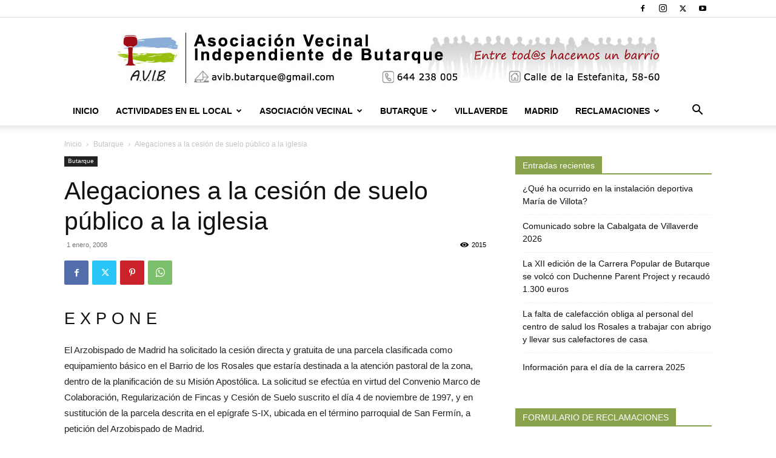

--- FILE ---
content_type: text/html; charset=UTF-8
request_url: https://www.butarque.es/alegaciones-a-la-cesion-de-suelo-publico-a-la-iglesia/
body_size: 34290
content:
<!doctype html >
<!--[if IE 8]>    <html class="ie8" lang="en"> <![endif]-->
<!--[if IE 9]>    <html class="ie9" lang="en"> <![endif]-->
<!--[if gt IE 8]><!--> <html lang="es"> <!--<![endif]-->
<head>
    <title>Alegaciones a la cesión de suelo público a la iglesia - Asociación Vecinal Independiente de Butarque</title>
    <meta charset="UTF-8" />
    <meta name="viewport" content="width=device-width, initial-scale=1.0">
    <link rel="pingback" href="https://www.butarque.es/xmlrpc.php" />
    <meta name='robots' content='index, follow, max-image-preview:large, max-snippet:-1, max-video-preview:-1' />
<link rel="icon" type="image/png" href="https://www.butarque.es/wp-content/uploads/2015/01/arton1864.jpg">
	<!-- This site is optimized with the Yoast SEO plugin v24.3 - https://yoast.com/wordpress/plugins/seo/ -->
	<link rel="canonical" href="https://www.butarque.es/alegaciones-a-la-cesion-de-suelo-publico-a-la-iglesia/" />
	<meta property="og:locale" content="es_ES" />
	<meta property="og:type" content="article" />
	<meta property="og:title" content="Alegaciones a la cesión de suelo público a la iglesia - Asociación Vecinal Independiente de Butarque" />
	<meta property="og:description" content="E X P O N E El Arzobispado de Madrid ha solicitado la cesión directa y gratuita de una parcela clasificada como equipamiento básico en el Barrio de los Rosales que estaría destinada a la atención pastoral de la zona, dentro de la planificación de su Misión Apostólica. La solicitud se efectúa en virtud del [&hellip;]" />
	<meta property="og:url" content="https://www.butarque.es/alegaciones-a-la-cesion-de-suelo-publico-a-la-iglesia/" />
	<meta property="og:site_name" content="Asociación Vecinal Independiente de Butarque" />
	<meta property="article:publisher" content="https://www.facebook.com/Butarque.es" />
	<meta property="article:published_time" content="2008-01-01T17:14:00+00:00" />
	<meta property="article:modified_time" content="2017-07-15T13:17:49+00:00" />
	<meta name="author" content="AVIB" />
	<meta name="twitter:card" content="summary_large_image" />
	<meta name="twitter:creator" content="@AVIButarque" />
	<meta name="twitter:site" content="@AVIButarque" />
	<meta name="twitter:label1" content="Escrito por" />
	<meta name="twitter:data1" content="AVIB" />
	<meta name="twitter:label2" content="Tiempo de lectura" />
	<meta name="twitter:data2" content="19 minutos" />
	<script type="application/ld+json" class="yoast-schema-graph">{"@context":"https://schema.org","@graph":[{"@type":"Article","@id":"https://www.butarque.es/alegaciones-a-la-cesion-de-suelo-publico-a-la-iglesia/#article","isPartOf":{"@id":"https://www.butarque.es/alegaciones-a-la-cesion-de-suelo-publico-a-la-iglesia/"},"author":{"name":"AVIB","@id":"https://www.butarque.es/#/schema/person/92242a1852e0e21cd8c81abaa3d4ccb7"},"headline":"Alegaciones a la cesión de suelo público a la iglesia","datePublished":"2008-01-01T17:14:00+00:00","dateModified":"2017-07-15T13:17:49+00:00","mainEntityOfPage":{"@id":"https://www.butarque.es/alegaciones-a-la-cesion-de-suelo-publico-a-la-iglesia/"},"wordCount":3822,"commentCount":0,"publisher":{"@id":"https://www.butarque.es/#organization"},"keywords":["Arzobispado de Madrid","Centro de Salud","Escritos de AVIB ante la administración","Parcelas"],"articleSection":["Butarque"],"inLanguage":"es","potentialAction":[{"@type":"CommentAction","name":"Comment","target":["https://www.butarque.es/alegaciones-a-la-cesion-de-suelo-publico-a-la-iglesia/#respond"]}]},{"@type":"WebPage","@id":"https://www.butarque.es/alegaciones-a-la-cesion-de-suelo-publico-a-la-iglesia/","url":"https://www.butarque.es/alegaciones-a-la-cesion-de-suelo-publico-a-la-iglesia/","name":"Alegaciones a la cesión de suelo público a la iglesia - Asociación Vecinal Independiente de Butarque","isPartOf":{"@id":"https://www.butarque.es/#website"},"datePublished":"2008-01-01T17:14:00+00:00","dateModified":"2017-07-15T13:17:49+00:00","breadcrumb":{"@id":"https://www.butarque.es/alegaciones-a-la-cesion-de-suelo-publico-a-la-iglesia/#breadcrumb"},"inLanguage":"es","potentialAction":[{"@type":"ReadAction","target":["https://www.butarque.es/alegaciones-a-la-cesion-de-suelo-publico-a-la-iglesia/"]}]},{"@type":"BreadcrumbList","@id":"https://www.butarque.es/alegaciones-a-la-cesion-de-suelo-publico-a-la-iglesia/#breadcrumb","itemListElement":[{"@type":"ListItem","position":1,"name":"Portada","item":"https://www.butarque.es/"},{"@type":"ListItem","position":2,"name":"Butarque","item":"https://www.butarque.es/butarque/"},{"@type":"ListItem","position":3,"name":"Alegaciones a la cesión de suelo público a la iglesia"}]},{"@type":"WebSite","@id":"https://www.butarque.es/#website","url":"https://www.butarque.es/","name":"Asociación Vecinal Independiente de Butarque","description":"Asociación Vecinal del barrio de Butarque en Villaverde Madrid","publisher":{"@id":"https://www.butarque.es/#organization"},"potentialAction":[{"@type":"SearchAction","target":{"@type":"EntryPoint","urlTemplate":"https://www.butarque.es/?s={search_term_string}"},"query-input":{"@type":"PropertyValueSpecification","valueRequired":true,"valueName":"search_term_string"}}],"inLanguage":"es"},{"@type":"Organization","@id":"https://www.butarque.es/#organization","name":"Asociación Vecinal Independiente de Butarque (AVIB)","url":"https://www.butarque.es/","logo":{"@type":"ImageObject","inLanguage":"es","@id":"https://www.butarque.es/#/schema/logo/image/","url":"https://www.butarque.es/wp-content/uploads/2015/01/arton1864.jpg","contentUrl":"https://www.butarque.es/wp-content/uploads/2015/01/arton1864.jpg","width":225,"height":225,"caption":"Asociación Vecinal Independiente de Butarque (AVIB)"},"image":{"@id":"https://www.butarque.es/#/schema/logo/image/"},"sameAs":["https://www.facebook.com/Butarque.es","https://x.com/AVIButarque","https://www.instagram.com/avib_butarque/","https://www.youtube.com/user/avibbutarque"]},{"@type":"Person","@id":"https://www.butarque.es/#/schema/person/92242a1852e0e21cd8c81abaa3d4ccb7","name":"AVIB","image":{"@type":"ImageObject","inLanguage":"es","@id":"https://www.butarque.es/#/schema/person/image/","url":"https://secure.gravatar.com/avatar/d10449807cea200d7966a6ea934f4af6?s=96&d=mm&r=g","contentUrl":"https://secure.gravatar.com/avatar/d10449807cea200d7966a6ea934f4af6?s=96&d=mm&r=g","caption":"AVIB"},"description":"AVIB","url":"https://www.butarque.es/author/avib/"}]}</script>
	<!-- / Yoast SEO plugin. -->


<link rel='dns-prefetch' href='//stats.wp.com' />
<link rel='dns-prefetch' href='//widgets.wp.com' />
<link rel='dns-prefetch' href='//s0.wp.com' />
<link rel='dns-prefetch' href='//0.gravatar.com' />
<link rel='dns-prefetch' href='//1.gravatar.com' />
<link rel='dns-prefetch' href='//2.gravatar.com' />
<link rel="alternate" type="application/rss+xml" title="Asociación Vecinal Independiente de Butarque &raquo; Feed" href="https://www.butarque.es/feed/" />
<link rel="alternate" type="application/rss+xml" title="Asociación Vecinal Independiente de Butarque &raquo; Feed de los comentarios" href="https://www.butarque.es/comments/feed/" />
<link rel="alternate" type="application/rss+xml" title="Asociación Vecinal Independiente de Butarque &raquo; Comentario Alegaciones a la cesión de suelo público a la iglesia del feed" href="https://www.butarque.es/alegaciones-a-la-cesion-de-suelo-publico-a-la-iglesia/feed/" />
<script type="1f5f9b7e944e436230f2cc40-text/javascript">
/* <![CDATA[ */
window._wpemojiSettings = {"baseUrl":"https:\/\/s.w.org\/images\/core\/emoji\/15.0.3\/72x72\/","ext":".png","svgUrl":"https:\/\/s.w.org\/images\/core\/emoji\/15.0.3\/svg\/","svgExt":".svg","source":{"concatemoji":"https:\/\/www.butarque.es\/wp-includes\/js\/wp-emoji-release.min.js?ver=6.6.4"}};
/*! This file is auto-generated */
!function(i,n){var o,s,e;function c(e){try{var t={supportTests:e,timestamp:(new Date).valueOf()};sessionStorage.setItem(o,JSON.stringify(t))}catch(e){}}function p(e,t,n){e.clearRect(0,0,e.canvas.width,e.canvas.height),e.fillText(t,0,0);var t=new Uint32Array(e.getImageData(0,0,e.canvas.width,e.canvas.height).data),r=(e.clearRect(0,0,e.canvas.width,e.canvas.height),e.fillText(n,0,0),new Uint32Array(e.getImageData(0,0,e.canvas.width,e.canvas.height).data));return t.every(function(e,t){return e===r[t]})}function u(e,t,n){switch(t){case"flag":return n(e,"\ud83c\udff3\ufe0f\u200d\u26a7\ufe0f","\ud83c\udff3\ufe0f\u200b\u26a7\ufe0f")?!1:!n(e,"\ud83c\uddfa\ud83c\uddf3","\ud83c\uddfa\u200b\ud83c\uddf3")&&!n(e,"\ud83c\udff4\udb40\udc67\udb40\udc62\udb40\udc65\udb40\udc6e\udb40\udc67\udb40\udc7f","\ud83c\udff4\u200b\udb40\udc67\u200b\udb40\udc62\u200b\udb40\udc65\u200b\udb40\udc6e\u200b\udb40\udc67\u200b\udb40\udc7f");case"emoji":return!n(e,"\ud83d\udc26\u200d\u2b1b","\ud83d\udc26\u200b\u2b1b")}return!1}function f(e,t,n){var r="undefined"!=typeof WorkerGlobalScope&&self instanceof WorkerGlobalScope?new OffscreenCanvas(300,150):i.createElement("canvas"),a=r.getContext("2d",{willReadFrequently:!0}),o=(a.textBaseline="top",a.font="600 32px Arial",{});return e.forEach(function(e){o[e]=t(a,e,n)}),o}function t(e){var t=i.createElement("script");t.src=e,t.defer=!0,i.head.appendChild(t)}"undefined"!=typeof Promise&&(o="wpEmojiSettingsSupports",s=["flag","emoji"],n.supports={everything:!0,everythingExceptFlag:!0},e=new Promise(function(e){i.addEventListener("DOMContentLoaded",e,{once:!0})}),new Promise(function(t){var n=function(){try{var e=JSON.parse(sessionStorage.getItem(o));if("object"==typeof e&&"number"==typeof e.timestamp&&(new Date).valueOf()<e.timestamp+604800&&"object"==typeof e.supportTests)return e.supportTests}catch(e){}return null}();if(!n){if("undefined"!=typeof Worker&&"undefined"!=typeof OffscreenCanvas&&"undefined"!=typeof URL&&URL.createObjectURL&&"undefined"!=typeof Blob)try{var e="postMessage("+f.toString()+"("+[JSON.stringify(s),u.toString(),p.toString()].join(",")+"));",r=new Blob([e],{type:"text/javascript"}),a=new Worker(URL.createObjectURL(r),{name:"wpTestEmojiSupports"});return void(a.onmessage=function(e){c(n=e.data),a.terminate(),t(n)})}catch(e){}c(n=f(s,u,p))}t(n)}).then(function(e){for(var t in e)n.supports[t]=e[t],n.supports.everything=n.supports.everything&&n.supports[t],"flag"!==t&&(n.supports.everythingExceptFlag=n.supports.everythingExceptFlag&&n.supports[t]);n.supports.everythingExceptFlag=n.supports.everythingExceptFlag&&!n.supports.flag,n.DOMReady=!1,n.readyCallback=function(){n.DOMReady=!0}}).then(function(){return e}).then(function(){var e;n.supports.everything||(n.readyCallback(),(e=n.source||{}).concatemoji?t(e.concatemoji):e.wpemoji&&e.twemoji&&(t(e.twemoji),t(e.wpemoji)))}))}((window,document),window._wpemojiSettings);
/* ]]> */
</script>
<link rel='stylesheet' id='argpd-informbox-css' href='https://www.butarque.es/wp-content/plugins/adapta-rgpd/assets/css/inform-box-simple.css?ver=1.3.9' type='text/css' media='all' />
<link rel='stylesheet' id='argpd-cookies-eu-banner-css' href='https://www.butarque.es/wp-content/plugins/adapta-rgpd/assets/css/cookies-banner-modern-light.css?ver=1.3.9' type='text/css' media='all' />
<style id='wp-emoji-styles-inline-css' type='text/css'>

	img.wp-smiley, img.emoji {
		display: inline !important;
		border: none !important;
		box-shadow: none !important;
		height: 1em !important;
		width: 1em !important;
		margin: 0 0.07em !important;
		vertical-align: -0.1em !important;
		background: none !important;
		padding: 0 !important;
	}
</style>
<link rel='stylesheet' id='mediaelement-css' href='https://www.butarque.es/wp-includes/js/mediaelement/mediaelementplayer-legacy.min.css?ver=4.2.17' type='text/css' media='all' />
<link rel='stylesheet' id='wp-mediaelement-css' href='https://www.butarque.es/wp-includes/js/mediaelement/wp-mediaelement.min.css?ver=6.6.4' type='text/css' media='all' />
<style id='jetpack-sharing-buttons-style-inline-css' type='text/css'>
.jetpack-sharing-buttons__services-list{display:flex;flex-direction:row;flex-wrap:wrap;gap:0;list-style-type:none;margin:5px;padding:0}.jetpack-sharing-buttons__services-list.has-small-icon-size{font-size:12px}.jetpack-sharing-buttons__services-list.has-normal-icon-size{font-size:16px}.jetpack-sharing-buttons__services-list.has-large-icon-size{font-size:24px}.jetpack-sharing-buttons__services-list.has-huge-icon-size{font-size:36px}@media print{.jetpack-sharing-buttons__services-list{display:none!important}}.editor-styles-wrapper .wp-block-jetpack-sharing-buttons{gap:0;padding-inline-start:0}ul.jetpack-sharing-buttons__services-list.has-background{padding:1.25em 2.375em}
</style>
<link rel='stylesheet' id='contact-form-7-css' href='https://www.butarque.es/wp-content/plugins/contact-form-7/includes/css/styles.css?ver=6.0.3' type='text/css' media='all' />
<link rel='stylesheet' id='td-plugin-newsletter-css' href='https://www.butarque.es/wp-content/plugins/td-newsletter/style.css?ver=12.6.7' type='text/css' media='all' />
<link rel='stylesheet' id='td-plugin-multi-purpose-css' href='https://www.butarque.es/wp-content/plugins/td-composer/td-multi-purpose/style.css?ver=5b75a1149b707159a7e71fd3bf09ff7b' type='text/css' media='all' />
<link rel='stylesheet' id='jetpack_likes-css' href='https://www.butarque.es/wp-content/plugins/jetpack/modules/likes/style.css?ver=14.2.1' type='text/css' media='all' />
<link rel='stylesheet' id='tds-front-css' href='https://www.butarque.es/wp-content/plugins/td-subscription/assets/css/tds-front.css?ver=1.6.2' type='text/css' media='all' />
<link rel='stylesheet' id='td-theme-css' href='https://www.butarque.es/wp-content/themes/Newspaper/style.css?ver=12.6.7' type='text/css' media='all' />
<style id='td-theme-inline-css' type='text/css'>@media (max-width:767px){.td-header-desktop-wrap{display:none}}@media (min-width:767px){.td-header-mobile-wrap{display:none}}</style>
<link rel='stylesheet' id='js_composer_front-css' href='https://www.butarque.es/wp-content/plugins/js_composer/assets/css/js_composer.min.css?ver=7.9' type='text/css' media='all' />
<link rel='stylesheet' id='td-legacy-framework-front-style-css' href='https://www.butarque.es/wp-content/plugins/td-composer/legacy/Newspaper/assets/css/td_legacy_main.css?ver=5b75a1149b707159a7e71fd3bf09ff7b' type='text/css' media='all' />
<link rel='stylesheet' id='td-standard-pack-framework-front-style-css' href='https://www.butarque.es/wp-content/plugins/td-standard-pack/Newspaper/assets/css/td_standard_pack_main.css?ver=8f2d47acef43f76b1dfa75a39c0fe3df' type='text/css' media='all' />
<link rel='stylesheet' id='tdb_style_cloud_templates_front-css' href='https://www.butarque.es/wp-content/plugins/td-cloud-library/assets/css/tdb_main.css?ver=b089d95615dd8e22e80845576af6b5b5' type='text/css' media='all' />
<script type="1f5f9b7e944e436230f2cc40-text/javascript" src="https://www.butarque.es/wp-content/plugins/jquery-updater/js/jquery-3.7.1.min.js?ver=3.7.1" id="jquery-core-js"></script>
<script type="1f5f9b7e944e436230f2cc40-text/javascript" src="https://www.butarque.es/wp-content/plugins/jquery-updater/js/jquery-migrate-3.5.2.min.js?ver=3.5.2" id="jquery-migrate-js"></script>
<script type="1f5f9b7e944e436230f2cc40-text/javascript" src="https://www.butarque.es/wp-content/plugins/adapta-rgpd/assets/js/cookies-eu-banner.js?ver=1.3.9" id="argpd-cookies-eu-banner-js"></script>
<script type="1f5f9b7e944e436230f2cc40-text/javascript"></script><link rel="https://api.w.org/" href="https://www.butarque.es/wp-json/" /><link rel="alternate" title="JSON" type="application/json" href="https://www.butarque.es/wp-json/wp/v2/posts/282" /><link rel="EditURI" type="application/rsd+xml" title="RSD" href="https://www.butarque.es/xmlrpc.php?rsd" />
<meta name="generator" content="WordPress 6.6.4" />
<link rel='shortlink' href='https://www.butarque.es/?p=282' />
<link rel="alternate" title="oEmbed (JSON)" type="application/json+oembed" href="https://www.butarque.es/wp-json/oembed/1.0/embed?url=https%3A%2F%2Fwww.butarque.es%2Falegaciones-a-la-cesion-de-suelo-publico-a-la-iglesia%2F" />
<link rel="alternate" title="oEmbed (XML)" type="text/xml+oembed" href="https://www.butarque.es/wp-json/oembed/1.0/embed?url=https%3A%2F%2Fwww.butarque.es%2Falegaciones-a-la-cesion-de-suelo-publico-a-la-iglesia%2F&#038;format=xml" />
	<style>img#wpstats{display:none}</style>
		    <script type="1f5f9b7e944e436230f2cc40-text/javascript">
        window.tdb_global_vars = {"wpRestUrl":"https:\/\/www.butarque.es\/wp-json\/","permalinkStructure":"\/%postname%\/"};
        window.tdb_p_autoload_vars = {"isAjax":false,"isAdminBarShowing":false,"autoloadStatus":"off","origPostEditUrl":null};
    </script>
    
    <style id="tdb-global-colors">:root{--accent-color:#fff}</style>

    
	<meta name="generator" content="Powered by WPBakery Page Builder - drag and drop page builder for WordPress."/>

<!-- JS generated by theme -->

<script type="1f5f9b7e944e436230f2cc40-text/javascript" id="td-generated-header-js">
    
    

	    var tdBlocksArray = []; //here we store all the items for the current page

	    // td_block class - each ajax block uses a object of this class for requests
	    function tdBlock() {
		    this.id = '';
		    this.block_type = 1; //block type id (1-234 etc)
		    this.atts = '';
		    this.td_column_number = '';
		    this.td_current_page = 1; //
		    this.post_count = 0; //from wp
		    this.found_posts = 0; //from wp
		    this.max_num_pages = 0; //from wp
		    this.td_filter_value = ''; //current live filter value
		    this.is_ajax_running = false;
		    this.td_user_action = ''; // load more or infinite loader (used by the animation)
		    this.header_color = '';
		    this.ajax_pagination_infinite_stop = ''; //show load more at page x
	    }

        // td_js_generator - mini detector
        ( function () {
            var htmlTag = document.getElementsByTagName("html")[0];

	        if ( navigator.userAgent.indexOf("MSIE 10.0") > -1 ) {
                htmlTag.className += ' ie10';
            }

            if ( !!navigator.userAgent.match(/Trident.*rv\:11\./) ) {
                htmlTag.className += ' ie11';
            }

	        if ( navigator.userAgent.indexOf("Edge") > -1 ) {
                htmlTag.className += ' ieEdge';
            }

            if ( /(iPad|iPhone|iPod)/g.test(navigator.userAgent) ) {
                htmlTag.className += ' td-md-is-ios';
            }

            var user_agent = navigator.userAgent.toLowerCase();
            if ( user_agent.indexOf("android") > -1 ) {
                htmlTag.className += ' td-md-is-android';
            }

            if ( -1 !== navigator.userAgent.indexOf('Mac OS X')  ) {
                htmlTag.className += ' td-md-is-os-x';
            }

            if ( /chrom(e|ium)/.test(navigator.userAgent.toLowerCase()) ) {
               htmlTag.className += ' td-md-is-chrome';
            }

            if ( -1 !== navigator.userAgent.indexOf('Firefox') ) {
                htmlTag.className += ' td-md-is-firefox';
            }

            if ( -1 !== navigator.userAgent.indexOf('Safari') && -1 === navigator.userAgent.indexOf('Chrome') ) {
                htmlTag.className += ' td-md-is-safari';
            }

            if( -1 !== navigator.userAgent.indexOf('IEMobile') ){
                htmlTag.className += ' td-md-is-iemobile';
            }

        })();

        var tdLocalCache = {};

        ( function () {
            "use strict";

            tdLocalCache = {
                data: {},
                remove: function (resource_id) {
                    delete tdLocalCache.data[resource_id];
                },
                exist: function (resource_id) {
                    return tdLocalCache.data.hasOwnProperty(resource_id) && tdLocalCache.data[resource_id] !== null;
                },
                get: function (resource_id) {
                    return tdLocalCache.data[resource_id];
                },
                set: function (resource_id, cachedData) {
                    tdLocalCache.remove(resource_id);
                    tdLocalCache.data[resource_id] = cachedData;
                }
            };
        })();

    
    
var td_viewport_interval_list=[{"limitBottom":767,"sidebarWidth":228},{"limitBottom":1018,"sidebarWidth":300},{"limitBottom":1140,"sidebarWidth":324}];
var td_animation_stack_effect="type0";
var tds_animation_stack=true;
var td_animation_stack_specific_selectors=".entry-thumb, img, .td-lazy-img";
var td_animation_stack_general_selectors=".td-animation-stack img, .td-animation-stack .entry-thumb, .post img, .td-animation-stack .td-lazy-img";
var tds_show_more_info="Mostrar m\u00e1s informaci\u00f3n";
var tds_show_less_info="Mostrar menos informaci\u00f3n";
var tdc_is_installed="yes";
var td_ajax_url="https:\/\/www.butarque.es\/wp-admin\/admin-ajax.php?td_theme_name=Newspaper&v=12.6.7";
var td_get_template_directory_uri="https:\/\/www.butarque.es\/wp-content\/plugins\/td-composer\/legacy\/common";
var tds_snap_menu="";
var tds_logo_on_sticky="";
var tds_header_style="9";
var td_please_wait="Por favor espera...";
var td_email_user_pass_incorrect="Usuario o contrase\u00f1a incorrecta!";
var td_email_user_incorrect="Correo electr\u00f3nico o nombre de usuario incorrecto!";
var td_email_incorrect="Email incorrecto!";
var td_user_incorrect="Nombre de usuario incorrecto!";
var td_email_user_empty="Correo electr\u00f3nico o nombre de usuario vac\u00edo!";
var td_pass_empty="Pase vac\u00edo!";
var td_pass_pattern_incorrect="Patr\u00f3n de paso no v\u00e1lido!";
var td_retype_pass_incorrect="\u00a1El pase reescrito es incorrecto!";
var tds_more_articles_on_post_enable="";
var tds_more_articles_on_post_time_to_wait="";
var tds_more_articles_on_post_pages_distance_from_top=0;
var tds_captcha="";
var tds_theme_color_site_wide="#89a34c";
var tds_smart_sidebar="enabled";
var tdThemeName="Newspaper";
var tdThemeNameWl="Newspaper";
var td_magnific_popup_translation_tPrev="Anterior (tecla de flecha izquierda)";
var td_magnific_popup_translation_tNext="Siguiente (tecla de flecha derecha)";
var td_magnific_popup_translation_tCounter="%curr% de %total%";
var td_magnific_popup_translation_ajax_tError="El contenido de %url% no pudo cargarse.";
var td_magnific_popup_translation_image_tError="La imagen #%curr% no pudo cargarse.";
var tdBlockNonce="3b842a0b33";
var tdMobileMenu="enabled";
var tdMobileSearch="enabled";
var tdDateNamesI18n={"month_names":["enero","febrero","marzo","abril","mayo","junio","julio","agosto","septiembre","octubre","noviembre","diciembre"],"month_names_short":["Ene","Feb","Mar","Abr","May","Jun","Jul","Ago","Sep","Oct","Nov","Dic"],"day_names":["domingo","lunes","martes","mi\u00e9rcoles","jueves","viernes","s\u00e1bado"],"day_names_short":["Dom","Lun","Mar","Mi\u00e9","Jue","Vie","S\u00e1b"]};
var td_reset_pass_empty="Ingrese una nueva contrase\u00f1a antes de continuar.";
var td_reset_pass_confirm_empty="Confirme la nueva contrase\u00f1a antes de continuar.";
var td_reset_pass_not_matching="Aseg\u00farese de que las contrase\u00f1as coincidan.";
var tdb_modal_confirm="Ahorrar";
var tdb_modal_cancel="Cancelar";
var tdb_modal_confirm_alt="S\u00ed";
var tdb_modal_cancel_alt="No";
var td_deploy_mode="deploy";
var td_ad_background_click_link="";
var td_ad_background_click_target="";
</script>


<!-- Header style compiled by theme -->

<style>.td-header-wrap .black-menu .sf-menu>.current-menu-item>a,.td-header-wrap .black-menu .sf-menu>.current-menu-ancestor>a,.td-header-wrap .black-menu .sf-menu>.current-category-ancestor>a,.td-header-wrap .black-menu .sf-menu>li>a:hover,.td-header-wrap .black-menu .sf-menu>.sfHover>a,.sf-menu>.current-menu-item>a:after,.sf-menu>.current-menu-ancestor>a:after,.sf-menu>.current-category-ancestor>a:after,.sf-menu>li:hover>a:after,.sf-menu>.sfHover>a:after,.header-search-wrap .td-drop-down-search:after,.header-search-wrap .td-drop-down-search .btn:hover,input[type=submit]:hover,.td-read-more a,.td-post-category:hover,.td_top_authors .td-active .td-author-post-count,.td_top_authors .td-active .td-author-comments-count,.td_top_authors .td_mod_wrap:hover .td-author-post-count,.td_top_authors .td_mod_wrap:hover .td-author-comments-count,.td-404-sub-sub-title a:hover,.td-search-form-widget .wpb_button:hover,.td-rating-bar-wrap div,.dropcap,.td_wrapper_video_playlist .td_video_controls_playlist_wrapper,.wpb_default,.wpb_default:hover,.td-left-smart-list:hover,.td-right-smart-list:hover,.woocommerce-checkout .woocommerce input.button:hover,.woocommerce-page .woocommerce a.button:hover,.woocommerce-account div.woocommerce .button:hover,#bbpress-forums button:hover,.bbp_widget_login .button:hover,.td-footer-wrapper .td-post-category,.td-footer-wrapper .widget_product_search input[type="submit"]:hover,.woocommerce .product a.button:hover,.woocommerce .product #respond input#submit:hover,.woocommerce .checkout input#place_order:hover,.woocommerce .woocommerce.widget .button:hover,.single-product .product .summary .cart .button:hover,.woocommerce-cart .woocommerce table.cart .button:hover,.woocommerce-cart .woocommerce .shipping-calculator-form .button:hover,.td-next-prev-wrap a:hover,.td-load-more-wrap a:hover,.td-post-small-box a:hover,.page-nav .current,.page-nav:first-child>div,#bbpress-forums .bbp-pagination .current,#bbpress-forums #bbp-single-user-details #bbp-user-navigation li.current a,.td-theme-slider:hover .slide-meta-cat a,a.vc_btn-black:hover,.td-trending-now-wrapper:hover .td-trending-now-title,.td-scroll-up,.td-smart-list-button:hover,.td-weather-information:before,.td-weather-week:before,.td_block_exchange .td-exchange-header:before,.td-pulldown-syle-2 .td-subcat-dropdown ul:after,.td_block_template_9 .td-block-title:after,.td_block_template_15 .td-block-title:before,div.wpforms-container .wpforms-form div.wpforms-submit-container button[type=submit],.td-close-video-fixed{background-color:#89a34c}.td_block_template_4 .td-related-title .td-cur-simple-item:before{border-color:#89a34c transparent transparent transparent!important}.woocommerce .woocommerce-message .button:hover,.woocommerce .woocommerce-error .button:hover,.woocommerce .woocommerce-info .button:hover{background-color:#89a34c!important}.td_block_template_4 .td-related-title .td-cur-simple-item,.td_block_template_3 .td-related-title .td-cur-simple-item,.td_block_template_9 .td-related-title:after{background-color:#89a34c}.woocommerce .product .onsale,.woocommerce.widget .ui-slider .ui-slider-handle{background:none #89a34c}.woocommerce.widget.widget_layered_nav_filters ul li a{background:none repeat scroll 0 0 #89a34c!important}a,cite a:hover,.td-page-content blockquote p,.td-post-content blockquote p,.mce-content-body blockquote p,.comment-content blockquote p,.wpb_text_column blockquote p,.td_block_text_with_title blockquote p,.td_module_wrap:hover .entry-title a,.td-subcat-filter .td-subcat-list a:hover,.td-subcat-filter .td-subcat-dropdown a:hover,.td_quote_on_blocks,.dropcap2,.dropcap3,.td_top_authors .td-active .td-authors-name a,.td_top_authors .td_mod_wrap:hover .td-authors-name a,.td-post-next-prev-content a:hover,.author-box-wrap .td-author-social a:hover,.td-author-name a:hover,.td-author-url a:hover,.comment-reply-link:hover,.logged-in-as a:hover,#cancel-comment-reply-link:hover,.td-search-query,.widget a:hover,.td_wp_recentcomments a:hover,.archive .widget_archive .current,.archive .widget_archive .current a,.widget_calendar tfoot a:hover,.woocommerce a.added_to_cart:hover,.woocommerce-account .woocommerce-MyAccount-navigation a:hover,#bbpress-forums li.bbp-header .bbp-reply-content span a:hover,#bbpress-forums .bbp-forum-freshness a:hover,#bbpress-forums .bbp-topic-freshness a:hover,#bbpress-forums .bbp-forums-list li a:hover,#bbpress-forums .bbp-forum-title:hover,#bbpress-forums .bbp-topic-permalink:hover,#bbpress-forums .bbp-topic-started-by a:hover,#bbpress-forums .bbp-topic-started-in a:hover,#bbpress-forums .bbp-body .super-sticky li.bbp-topic-title .bbp-topic-permalink,#bbpress-forums .bbp-body .sticky li.bbp-topic-title .bbp-topic-permalink,.widget_display_replies .bbp-author-name,.widget_display_topics .bbp-author-name,.td-subfooter-menu li a:hover,a.vc_btn-black:hover,.td-smart-list-dropdown-wrap .td-smart-list-button:hover,.td-instagram-user a,.td-block-title-wrap .td-wrapper-pulldown-filter .td-pulldown-filter-display-option:hover,.td-block-title-wrap .td-wrapper-pulldown-filter .td-pulldown-filter-display-option:hover i,.td-block-title-wrap .td-wrapper-pulldown-filter .td-pulldown-filter-link:hover,.td-block-title-wrap .td-wrapper-pulldown-filter .td-pulldown-filter-item .td-cur-simple-item,.td_block_template_2 .td-related-title .td-cur-simple-item,.td_block_template_5 .td-related-title .td-cur-simple-item,.td_block_template_6 .td-related-title .td-cur-simple-item,.td_block_template_7 .td-related-title .td-cur-simple-item,.td_block_template_8 .td-related-title .td-cur-simple-item,.td_block_template_9 .td-related-title .td-cur-simple-item,.td_block_template_10 .td-related-title .td-cur-simple-item,.td_block_template_11 .td-related-title .td-cur-simple-item,.td_block_template_12 .td-related-title .td-cur-simple-item,.td_block_template_13 .td-related-title .td-cur-simple-item,.td_block_template_14 .td-related-title .td-cur-simple-item,.td_block_template_15 .td-related-title .td-cur-simple-item,.td_block_template_16 .td-related-title .td-cur-simple-item,.td_block_template_17 .td-related-title .td-cur-simple-item,.td-theme-wrap .sf-menu ul .td-menu-item>a:hover,.td-theme-wrap .sf-menu ul .sfHover>a,.td-theme-wrap .sf-menu ul .current-menu-ancestor>a,.td-theme-wrap .sf-menu ul .current-category-ancestor>a,.td-theme-wrap .sf-menu ul .current-menu-item>a,.td_outlined_btn,.td_block_categories_tags .td-ct-item:hover{color:#89a34c}a.vc_btn-black.vc_btn_square_outlined:hover,a.vc_btn-black.vc_btn_outlined:hover{color:#89a34c!important}.td-next-prev-wrap a:hover,.td-load-more-wrap a:hover,.td-post-small-box a:hover,.page-nav .current,.page-nav:first-child>div,#bbpress-forums .bbp-pagination .current,.post .td_quote_box,.page .td_quote_box,a.vc_btn-black:hover,.td_block_template_5 .td-block-title>*,.td_outlined_btn{border-color:#89a34c}.td_wrapper_video_playlist .td_video_currently_playing:after{border-color:#89a34c!important}.header-search-wrap .td-drop-down-search:before{border-color:transparent transparent #89a34c transparent}.block-title>span,.block-title>a,.block-title>label,.widgettitle,.widgettitle:after,.td-trending-now-title,.td-trending-now-wrapper:hover .td-trending-now-title,.wpb_tabs li.ui-tabs-active a,.wpb_tabs li:hover a,.vc_tta-container .vc_tta-color-grey.vc_tta-tabs-position-top.vc_tta-style-classic .vc_tta-tabs-container .vc_tta-tab.vc_active>a,.vc_tta-container .vc_tta-color-grey.vc_tta-tabs-position-top.vc_tta-style-classic .vc_tta-tabs-container .vc_tta-tab:hover>a,.td_block_template_1 .td-related-title .td-cur-simple-item,.woocommerce .product .products h2:not(.woocommerce-loop-product__title),.td-subcat-filter .td-subcat-dropdown:hover .td-subcat-more,.td_3D_btn,.td_shadow_btn,.td_default_btn,.td_round_btn,.td_outlined_btn:hover{background-color:#89a34c}.woocommerce div.product .woocommerce-tabs ul.tabs li.active{background-color:#89a34c!important}.block-title,.td_block_template_1 .td-related-title,.wpb_tabs .wpb_tabs_nav,.vc_tta-container .vc_tta-color-grey.vc_tta-tabs-position-top.vc_tta-style-classic .vc_tta-tabs-container,.woocommerce div.product .woocommerce-tabs ul.tabs:before{border-color:#89a34c}.td_block_wrap .td-subcat-item a.td-cur-simple-item{color:#89a34c}.td-grid-style-4 .entry-title{background-color:rgba(137,163,76,0.7)}.td-header-style-12 .td-header-menu-wrap-full,.td-header-style-12 .td-affix,.td-grid-style-1.td-hover-1 .td-big-grid-post:hover .td-post-category,.td-grid-style-5.td-hover-1 .td-big-grid-post:hover .td-post-category,.td_category_template_3 .td-current-sub-category,.td_category_template_8 .td-category-header .td-category a.td-current-sub-category,.td_category_template_4 .td-category-siblings .td-category a:hover,.td_block_big_grid_9.td-grid-style-1 .td-post-category,.td_block_big_grid_9.td-grid-style-5 .td-post-category,.td-grid-style-6.td-hover-1 .td-module-thumb:after,.tdm-menu-active-style5 .td-header-menu-wrap .sf-menu>.current-menu-item>a,.tdm-menu-active-style5 .td-header-menu-wrap .sf-menu>.current-menu-ancestor>a,.tdm-menu-active-style5 .td-header-menu-wrap .sf-menu>.current-category-ancestor>a,.tdm-menu-active-style5 .td-header-menu-wrap .sf-menu>li>a:hover,.tdm-menu-active-style5 .td-header-menu-wrap .sf-menu>.sfHover>a{background-color:#89a34c}.td_mega_menu_sub_cats .cur-sub-cat,.td-mega-span h3 a:hover,.td_mod_mega_menu:hover .entry-title a,.header-search-wrap .result-msg a:hover,.td-header-top-menu .td-drop-down-search .td_module_wrap:hover .entry-title a,.td-header-top-menu .td-icon-search:hover,.td-header-wrap .result-msg a:hover,.top-header-menu li a:hover,.top-header-menu .current-menu-item>a,.top-header-menu .current-menu-ancestor>a,.top-header-menu .current-category-ancestor>a,.td-social-icon-wrap>a:hover,.td-header-sp-top-widget .td-social-icon-wrap a:hover,.td_mod_related_posts:hover h3>a,.td-post-template-11 .td-related-title .td-related-left:hover,.td-post-template-11 .td-related-title .td-related-right:hover,.td-post-template-11 .td-related-title .td-cur-simple-item,.td-post-template-11 .td_block_related_posts .td-next-prev-wrap a:hover,.td-category-header .td-pulldown-category-filter-link:hover,.td-category-siblings .td-subcat-dropdown a:hover,.td-category-siblings .td-subcat-dropdown a.td-current-sub-category,.footer-text-wrap .footer-email-wrap a,.footer-social-wrap a:hover,.td_module_17 .td-read-more a:hover,.td_module_18 .td-read-more a:hover,.td_module_19 .td-post-author-name a:hover,.td-pulldown-syle-2 .td-subcat-dropdown:hover .td-subcat-more span,.td-pulldown-syle-2 .td-subcat-dropdown:hover .td-subcat-more i,.td-pulldown-syle-3 .td-subcat-dropdown:hover .td-subcat-more span,.td-pulldown-syle-3 .td-subcat-dropdown:hover .td-subcat-more i,.tdm-menu-active-style3 .tdm-header.td-header-wrap .sf-menu>.current-category-ancestor>a,.tdm-menu-active-style3 .tdm-header.td-header-wrap .sf-menu>.current-menu-ancestor>a,.tdm-menu-active-style3 .tdm-header.td-header-wrap .sf-menu>.current-menu-item>a,.tdm-menu-active-style3 .tdm-header.td-header-wrap .sf-menu>.sfHover>a,.tdm-menu-active-style3 .tdm-header.td-header-wrap .sf-menu>li>a:hover{color:#89a34c}.td-mega-menu-page .wpb_content_element ul li a:hover,.td-theme-wrap .td-aj-search-results .td_module_wrap:hover .entry-title a,.td-theme-wrap .header-search-wrap .result-msg a:hover{color:#89a34c!important}.td_category_template_8 .td-category-header .td-category a.td-current-sub-category,.td_category_template_4 .td-category-siblings .td-category a:hover,.tdm-menu-active-style4 .tdm-header .sf-menu>.current-menu-item>a,.tdm-menu-active-style4 .tdm-header .sf-menu>.current-menu-ancestor>a,.tdm-menu-active-style4 .tdm-header .sf-menu>.current-category-ancestor>a,.tdm-menu-active-style4 .tdm-header .sf-menu>li>a:hover,.tdm-menu-active-style4 .tdm-header .sf-menu>.sfHover>a{border-color:#89a34c}.td-header-wrap .black-menu .sf-menu>.current-menu-item>a,.td-header-wrap .black-menu .sf-menu>.current-menu-ancestor>a,.td-header-wrap .black-menu .sf-menu>.current-category-ancestor>a,.td-header-wrap .black-menu .sf-menu>li>a:hover,.td-header-wrap .black-menu .sf-menu>.sfHover>a,.sf-menu>.current-menu-item>a:after,.sf-menu>.current-menu-ancestor>a:after,.sf-menu>.current-category-ancestor>a:after,.sf-menu>li:hover>a:after,.sf-menu>.sfHover>a:after,.header-search-wrap .td-drop-down-search:after,.header-search-wrap .td-drop-down-search .btn:hover,input[type=submit]:hover,.td-read-more a,.td-post-category:hover,.td_top_authors .td-active .td-author-post-count,.td_top_authors .td-active .td-author-comments-count,.td_top_authors .td_mod_wrap:hover .td-author-post-count,.td_top_authors .td_mod_wrap:hover .td-author-comments-count,.td-404-sub-sub-title a:hover,.td-search-form-widget .wpb_button:hover,.td-rating-bar-wrap div,.dropcap,.td_wrapper_video_playlist .td_video_controls_playlist_wrapper,.wpb_default,.wpb_default:hover,.td-left-smart-list:hover,.td-right-smart-list:hover,.woocommerce-checkout .woocommerce input.button:hover,.woocommerce-page .woocommerce a.button:hover,.woocommerce-account div.woocommerce .button:hover,#bbpress-forums button:hover,.bbp_widget_login .button:hover,.td-footer-wrapper .td-post-category,.td-footer-wrapper .widget_product_search input[type="submit"]:hover,.woocommerce .product a.button:hover,.woocommerce .product #respond input#submit:hover,.woocommerce .checkout input#place_order:hover,.woocommerce .woocommerce.widget .button:hover,.single-product .product .summary .cart .button:hover,.woocommerce-cart .woocommerce table.cart .button:hover,.woocommerce-cart .woocommerce .shipping-calculator-form .button:hover,.td-next-prev-wrap a:hover,.td-load-more-wrap a:hover,.td-post-small-box a:hover,.page-nav .current,.page-nav:first-child>div,#bbpress-forums .bbp-pagination .current,#bbpress-forums #bbp-single-user-details #bbp-user-navigation li.current a,.td-theme-slider:hover .slide-meta-cat a,a.vc_btn-black:hover,.td-trending-now-wrapper:hover .td-trending-now-title,.td-scroll-up,.td-smart-list-button:hover,.td-weather-information:before,.td-weather-week:before,.td_block_exchange .td-exchange-header:before,.td-pulldown-syle-2 .td-subcat-dropdown ul:after,.td_block_template_9 .td-block-title:after,.td_block_template_15 .td-block-title:before,div.wpforms-container .wpforms-form div.wpforms-submit-container button[type=submit],.td-close-video-fixed{background-color:#89a34c}.td_block_template_4 .td-related-title .td-cur-simple-item:before{border-color:#89a34c transparent transparent transparent!important}.woocommerce .woocommerce-message .button:hover,.woocommerce .woocommerce-error .button:hover,.woocommerce .woocommerce-info .button:hover{background-color:#89a34c!important}.td_block_template_4 .td-related-title .td-cur-simple-item,.td_block_template_3 .td-related-title .td-cur-simple-item,.td_block_template_9 .td-related-title:after{background-color:#89a34c}.woocommerce .product .onsale,.woocommerce.widget .ui-slider .ui-slider-handle{background:none #89a34c}.woocommerce.widget.widget_layered_nav_filters ul li a{background:none repeat scroll 0 0 #89a34c!important}a,cite a:hover,.td-page-content blockquote p,.td-post-content blockquote p,.mce-content-body blockquote p,.comment-content blockquote p,.wpb_text_column blockquote p,.td_block_text_with_title blockquote p,.td_module_wrap:hover .entry-title a,.td-subcat-filter .td-subcat-list a:hover,.td-subcat-filter .td-subcat-dropdown a:hover,.td_quote_on_blocks,.dropcap2,.dropcap3,.td_top_authors .td-active .td-authors-name a,.td_top_authors .td_mod_wrap:hover .td-authors-name a,.td-post-next-prev-content a:hover,.author-box-wrap .td-author-social a:hover,.td-author-name a:hover,.td-author-url a:hover,.comment-reply-link:hover,.logged-in-as a:hover,#cancel-comment-reply-link:hover,.td-search-query,.widget a:hover,.td_wp_recentcomments a:hover,.archive .widget_archive .current,.archive .widget_archive .current a,.widget_calendar tfoot a:hover,.woocommerce a.added_to_cart:hover,.woocommerce-account .woocommerce-MyAccount-navigation a:hover,#bbpress-forums li.bbp-header .bbp-reply-content span a:hover,#bbpress-forums .bbp-forum-freshness a:hover,#bbpress-forums .bbp-topic-freshness a:hover,#bbpress-forums .bbp-forums-list li a:hover,#bbpress-forums .bbp-forum-title:hover,#bbpress-forums .bbp-topic-permalink:hover,#bbpress-forums .bbp-topic-started-by a:hover,#bbpress-forums .bbp-topic-started-in a:hover,#bbpress-forums .bbp-body .super-sticky li.bbp-topic-title .bbp-topic-permalink,#bbpress-forums .bbp-body .sticky li.bbp-topic-title .bbp-topic-permalink,.widget_display_replies .bbp-author-name,.widget_display_topics .bbp-author-name,.td-subfooter-menu li a:hover,a.vc_btn-black:hover,.td-smart-list-dropdown-wrap .td-smart-list-button:hover,.td-instagram-user a,.td-block-title-wrap .td-wrapper-pulldown-filter .td-pulldown-filter-display-option:hover,.td-block-title-wrap .td-wrapper-pulldown-filter .td-pulldown-filter-display-option:hover i,.td-block-title-wrap .td-wrapper-pulldown-filter .td-pulldown-filter-link:hover,.td-block-title-wrap .td-wrapper-pulldown-filter .td-pulldown-filter-item .td-cur-simple-item,.td_block_template_2 .td-related-title .td-cur-simple-item,.td_block_template_5 .td-related-title .td-cur-simple-item,.td_block_template_6 .td-related-title .td-cur-simple-item,.td_block_template_7 .td-related-title .td-cur-simple-item,.td_block_template_8 .td-related-title .td-cur-simple-item,.td_block_template_9 .td-related-title .td-cur-simple-item,.td_block_template_10 .td-related-title .td-cur-simple-item,.td_block_template_11 .td-related-title .td-cur-simple-item,.td_block_template_12 .td-related-title .td-cur-simple-item,.td_block_template_13 .td-related-title .td-cur-simple-item,.td_block_template_14 .td-related-title .td-cur-simple-item,.td_block_template_15 .td-related-title .td-cur-simple-item,.td_block_template_16 .td-related-title .td-cur-simple-item,.td_block_template_17 .td-related-title .td-cur-simple-item,.td-theme-wrap .sf-menu ul .td-menu-item>a:hover,.td-theme-wrap .sf-menu ul .sfHover>a,.td-theme-wrap .sf-menu ul .current-menu-ancestor>a,.td-theme-wrap .sf-menu ul .current-category-ancestor>a,.td-theme-wrap .sf-menu ul .current-menu-item>a,.td_outlined_btn,.td_block_categories_tags .td-ct-item:hover{color:#89a34c}a.vc_btn-black.vc_btn_square_outlined:hover,a.vc_btn-black.vc_btn_outlined:hover{color:#89a34c!important}.td-next-prev-wrap a:hover,.td-load-more-wrap a:hover,.td-post-small-box a:hover,.page-nav .current,.page-nav:first-child>div,#bbpress-forums .bbp-pagination .current,.post .td_quote_box,.page .td_quote_box,a.vc_btn-black:hover,.td_block_template_5 .td-block-title>*,.td_outlined_btn{border-color:#89a34c}.td_wrapper_video_playlist .td_video_currently_playing:after{border-color:#89a34c!important}.header-search-wrap .td-drop-down-search:before{border-color:transparent transparent #89a34c transparent}.block-title>span,.block-title>a,.block-title>label,.widgettitle,.widgettitle:after,.td-trending-now-title,.td-trending-now-wrapper:hover .td-trending-now-title,.wpb_tabs li.ui-tabs-active a,.wpb_tabs li:hover a,.vc_tta-container .vc_tta-color-grey.vc_tta-tabs-position-top.vc_tta-style-classic .vc_tta-tabs-container .vc_tta-tab.vc_active>a,.vc_tta-container .vc_tta-color-grey.vc_tta-tabs-position-top.vc_tta-style-classic .vc_tta-tabs-container .vc_tta-tab:hover>a,.td_block_template_1 .td-related-title .td-cur-simple-item,.woocommerce .product .products h2:not(.woocommerce-loop-product__title),.td-subcat-filter .td-subcat-dropdown:hover .td-subcat-more,.td_3D_btn,.td_shadow_btn,.td_default_btn,.td_round_btn,.td_outlined_btn:hover{background-color:#89a34c}.woocommerce div.product .woocommerce-tabs ul.tabs li.active{background-color:#89a34c!important}.block-title,.td_block_template_1 .td-related-title,.wpb_tabs .wpb_tabs_nav,.vc_tta-container .vc_tta-color-grey.vc_tta-tabs-position-top.vc_tta-style-classic .vc_tta-tabs-container,.woocommerce div.product .woocommerce-tabs ul.tabs:before{border-color:#89a34c}.td_block_wrap .td-subcat-item a.td-cur-simple-item{color:#89a34c}.td-grid-style-4 .entry-title{background-color:rgba(137,163,76,0.7)}.td-header-style-12 .td-header-menu-wrap-full,.td-header-style-12 .td-affix,.td-grid-style-1.td-hover-1 .td-big-grid-post:hover .td-post-category,.td-grid-style-5.td-hover-1 .td-big-grid-post:hover .td-post-category,.td_category_template_3 .td-current-sub-category,.td_category_template_8 .td-category-header .td-category a.td-current-sub-category,.td_category_template_4 .td-category-siblings .td-category a:hover,.td_block_big_grid_9.td-grid-style-1 .td-post-category,.td_block_big_grid_9.td-grid-style-5 .td-post-category,.td-grid-style-6.td-hover-1 .td-module-thumb:after,.tdm-menu-active-style5 .td-header-menu-wrap .sf-menu>.current-menu-item>a,.tdm-menu-active-style5 .td-header-menu-wrap .sf-menu>.current-menu-ancestor>a,.tdm-menu-active-style5 .td-header-menu-wrap .sf-menu>.current-category-ancestor>a,.tdm-menu-active-style5 .td-header-menu-wrap .sf-menu>li>a:hover,.tdm-menu-active-style5 .td-header-menu-wrap .sf-menu>.sfHover>a{background-color:#89a34c}.td_mega_menu_sub_cats .cur-sub-cat,.td-mega-span h3 a:hover,.td_mod_mega_menu:hover .entry-title a,.header-search-wrap .result-msg a:hover,.td-header-top-menu .td-drop-down-search .td_module_wrap:hover .entry-title a,.td-header-top-menu .td-icon-search:hover,.td-header-wrap .result-msg a:hover,.top-header-menu li a:hover,.top-header-menu .current-menu-item>a,.top-header-menu .current-menu-ancestor>a,.top-header-menu .current-category-ancestor>a,.td-social-icon-wrap>a:hover,.td-header-sp-top-widget .td-social-icon-wrap a:hover,.td_mod_related_posts:hover h3>a,.td-post-template-11 .td-related-title .td-related-left:hover,.td-post-template-11 .td-related-title .td-related-right:hover,.td-post-template-11 .td-related-title .td-cur-simple-item,.td-post-template-11 .td_block_related_posts .td-next-prev-wrap a:hover,.td-category-header .td-pulldown-category-filter-link:hover,.td-category-siblings .td-subcat-dropdown a:hover,.td-category-siblings .td-subcat-dropdown a.td-current-sub-category,.footer-text-wrap .footer-email-wrap a,.footer-social-wrap a:hover,.td_module_17 .td-read-more a:hover,.td_module_18 .td-read-more a:hover,.td_module_19 .td-post-author-name a:hover,.td-pulldown-syle-2 .td-subcat-dropdown:hover .td-subcat-more span,.td-pulldown-syle-2 .td-subcat-dropdown:hover .td-subcat-more i,.td-pulldown-syle-3 .td-subcat-dropdown:hover .td-subcat-more span,.td-pulldown-syle-3 .td-subcat-dropdown:hover .td-subcat-more i,.tdm-menu-active-style3 .tdm-header.td-header-wrap .sf-menu>.current-category-ancestor>a,.tdm-menu-active-style3 .tdm-header.td-header-wrap .sf-menu>.current-menu-ancestor>a,.tdm-menu-active-style3 .tdm-header.td-header-wrap .sf-menu>.current-menu-item>a,.tdm-menu-active-style3 .tdm-header.td-header-wrap .sf-menu>.sfHover>a,.tdm-menu-active-style3 .tdm-header.td-header-wrap .sf-menu>li>a:hover{color:#89a34c}.td-mega-menu-page .wpb_content_element ul li a:hover,.td-theme-wrap .td-aj-search-results .td_module_wrap:hover .entry-title a,.td-theme-wrap .header-search-wrap .result-msg a:hover{color:#89a34c!important}.td_category_template_8 .td-category-header .td-category a.td-current-sub-category,.td_category_template_4 .td-category-siblings .td-category a:hover,.tdm-menu-active-style4 .tdm-header .sf-menu>.current-menu-item>a,.tdm-menu-active-style4 .tdm-header .sf-menu>.current-menu-ancestor>a,.tdm-menu-active-style4 .tdm-header .sf-menu>.current-category-ancestor>a,.tdm-menu-active-style4 .tdm-header .sf-menu>li>a:hover,.tdm-menu-active-style4 .tdm-header .sf-menu>.sfHover>a{border-color:#89a34c}</style>

<script type="1f5f9b7e944e436230f2cc40-text/javascript">
  (function(i,s,o,g,r,a,m){i['GoogleAnalyticsObject']=r;i[r]=i[r]||function(){
  (i[r].q=i[r].q||[]).push(arguments)},i[r].l=1*new Date();a=s.createElement(o),
  m=s.getElementsByTagName(o)[0];a.async=1;a.src=g;m.parentNode.insertBefore(a,m)
  })(window,document,'script','https://www.google-analytics.com/analytics.js','ga');

  ga('create', 'UA-3445916-11', 'auto');
  ga('send', 'pageview');

</script>


<script type="application/ld+json">
    {
        "@context": "https://schema.org",
        "@type": "BreadcrumbList",
        "itemListElement": [
            {
                "@type": "ListItem",
                "position": 1,
                "item": {
                    "@type": "WebSite",
                    "@id": "https://www.butarque.es/",
                    "name": "Inicio"
                }
            },
            {
                "@type": "ListItem",
                "position": 2,
                    "item": {
                    "@type": "WebPage",
                    "@id": "https://www.butarque.es/butarque/",
                    "name": "Butarque"
                }
            }
            ,{
                "@type": "ListItem",
                "position": 3,
                    "item": {
                    "@type": "WebPage",
                    "@id": "https://www.butarque.es/alegaciones-a-la-cesion-de-suelo-publico-a-la-iglesia/",
                    "name": "Alegaciones a la cesión de suelo público a la iglesia"                                
                }
            }    
        ]
    }
</script>

<!-- Button style compiled by theme -->

<style>.tdm-btn-style1{background-color:#89a34c}.tdm-btn-style2:before{border-color:#89a34c}.tdm-btn-style2{color:#89a34c}.tdm-btn-style3{-webkit-box-shadow:0 2px 16px #89a34c;-moz-box-shadow:0 2px 16px #89a34c;box-shadow:0 2px 16px #89a34c}.tdm-btn-style3:hover{-webkit-box-shadow:0 4px 26px #89a34c;-moz-box-shadow:0 4px 26px #89a34c;box-shadow:0 4px 26px #89a34c}</style>

<noscript><style> .wpb_animate_when_almost_visible { opacity: 1; }</style></noscript>	<style id="tdw-css-placeholder"></style></head>

<body class="post-template-default single single-post postid-282 single-format-standard td-standard-pack alegaciones-a-la-cesion-de-suelo-publico-a-la-iglesia global-block-template-1 wpb-js-composer js-comp-ver-7.9 vc_responsive td-animation-stack-type0 td-full-layout" itemscope="itemscope" itemtype="https://schema.org/WebPage">

<div class="td-scroll-up" data-style="style1"><i class="td-icon-menu-up"></i></div>
    <div class="td-menu-background" style="visibility:hidden"></div>
<div id="td-mobile-nav" style="visibility:hidden">
    <div class="td-mobile-container">
        <!-- mobile menu top section -->
        <div class="td-menu-socials-wrap">
            <!-- socials -->
            <div class="td-menu-socials">
                
        <span class="td-social-icon-wrap">
            <a target="_blank" href="https://www.facebook.com/Butarque.es" title="Facebook">
                <i class="td-icon-font td-icon-facebook"></i>
                <span style="display: none">Facebook</span>
            </a>
        </span>
        <span class="td-social-icon-wrap">
            <a target="_blank" href="https://www.instagram.com/avib_butarque/" title="Instagram">
                <i class="td-icon-font td-icon-instagram"></i>
                <span style="display: none">Instagram</span>
            </a>
        </span>
        <span class="td-social-icon-wrap">
            <a target="_blank" href="https://twitter.com/AVIButarque" title="Twitter">
                <i class="td-icon-font td-icon-twitter"></i>
                <span style="display: none">Twitter</span>
            </a>
        </span>
        <span class="td-social-icon-wrap">
            <a target="_blank" href="https://youtube.com/avibbutarque" title="Youtube">
                <i class="td-icon-font td-icon-youtube"></i>
                <span style="display: none">Youtube</span>
            </a>
        </span>            </div>
            <!-- close button -->
            <div class="td-mobile-close">
                <span><i class="td-icon-close-mobile"></i></span>
            </div>
        </div>

        <!-- login section -->
        
        <!-- menu section -->
        <div class="td-mobile-content">
            <div class="menu-principal-container"><ul id="menu-principal" class="td-mobile-main-menu"><li id="menu-item-4864" class="menu-item menu-item-type-post_type menu-item-object-page menu-item-home menu-item-first menu-item-4864"><a href="https://www.butarque.es/">Inicio</a></li>
<li id="menu-item-14640" class="menu-item menu-item-type-taxonomy menu-item-object-category menu-item-14640"><a href="https://www.butarque.es/actividades-en-el-local/">Actividades en el local</a></li>
<li id="menu-item-4825" class="menu-item menu-item-type-taxonomy menu-item-object-category menu-item-has-children menu-item-4825"><a href="https://www.butarque.es/asociacion-de-vecinos/">Asociación vecinal<i class="td-icon-menu-right td-element-after"></i></a>
<ul class="sub-menu">
	<li id="menu-item-5745" class="menu-item menu-item-type-post_type menu-item-object-post menu-item-5745"><a href="https://www.butarque.es/avib/">Participa en la Asociación</a></li>
	<li id="menu-item-5752" class="menu-item menu-item-type-post_type menu-item-object-post menu-item-5752"><a href="https://www.butarque.es/transparencia/">Estatutos, cuentas y Junta Directiva</a></li>
</ul>
</li>
<li id="menu-item-4826" class="menu-item menu-item-type-taxonomy menu-item-object-category current-post-ancestor current-menu-parent current-post-parent menu-item-has-children menu-item-4826"><a href="https://www.butarque.es/butarque/">Butarque<i class="td-icon-menu-right td-element-after"></i></a>
<ul class="sub-menu">
	<li id="menu-item-5735" class="menu-item menu-item-type-taxonomy menu-item-object-post_tag menu-item-5735"><a href="https://www.butarque.es/tema/instituto/">Instituto</a></li>
	<li id="menu-item-5736" class="menu-item menu-item-type-taxonomy menu-item-object-post_tag menu-item-5736"><a href="https://www.butarque.es/tema/parque-lineal/">Parque lineal del Manzanares</a></li>
	<li id="menu-item-5737" class="menu-item menu-item-type-taxonomy menu-item-object-post_tag menu-item-5737"><a href="https://www.butarque.es/tema/centro-de-salud/">Centro de Salud</a></li>
	<li id="menu-item-5738" class="menu-item menu-item-type-taxonomy menu-item-object-post_tag menu-item-5738"><a href="https://www.butarque.es/tema/transporte/">Transporte</a></li>
	<li id="menu-item-5753" class="menu-item menu-item-type-taxonomy menu-item-object-post_tag menu-item-5753"><a href="https://www.butarque.es/tema/deporte/">Deporte</a></li>
	<li id="menu-item-5754" class="menu-item menu-item-type-taxonomy menu-item-object-post_tag menu-item-5754"><a href="https://www.butarque.es/tema/movilidad/">Movilidad</a></li>
	<li id="menu-item-5809" class="menu-item menu-item-type-taxonomy menu-item-object-post_tag menu-item-5809"><a href="https://www.butarque.es/tema/gasolinera/">Gasolinera</a></li>
</ul>
</li>
<li id="menu-item-4828" class="menu-item menu-item-type-taxonomy menu-item-object-category menu-item-4828"><a href="https://www.butarque.es/villaverde/">Villaverde</a></li>
<li id="menu-item-4827" class="menu-item menu-item-type-taxonomy menu-item-object-category menu-item-4827"><a href="https://www.butarque.es/madrid/">Madrid</a></li>
<li id="menu-item-10887" class="menu-item menu-item-type-taxonomy menu-item-object-category menu-item-has-children menu-item-10887"><a href="https://www.butarque.es/reclamaciones/">Reclamaciones<i class="td-icon-menu-right td-element-after"></i></a>
<ul class="sub-menu">
	<li id="menu-item-10919" class="menu-item menu-item-type-post_type menu-item-object-post menu-item-10919"><a href="https://www.butarque.es/reclamacion-sobre-los-olores/">Reclamación sobre los olores</a></li>
	<li id="menu-item-10917" class="menu-item menu-item-type-post_type menu-item-object-post menu-item-10917"><a href="https://www.butarque.es/reclamacion-sobre-insectos/">Reclamacion sobre insectos</a></li>
	<li id="menu-item-10888" class="menu-item menu-item-type-post_type menu-item-object-post menu-item-10888"><a href="https://www.butarque.es/haznos-llegar-tu-reclamacion-sobre-deficiencias-del-barrio/">Haznos llegar tu reclamación</a></li>
</ul>
</li>
</ul></div>        </div>
    </div>

    <!-- register/login section -->
    </div><div class="td-search-background" style="visibility:hidden"></div>
<div class="td-search-wrap-mob" style="visibility:hidden">
	<div class="td-drop-down-search">
		<form method="get" class="td-search-form" action="https://www.butarque.es/">
			<!-- close button -->
			<div class="td-search-close">
				<span><i class="td-icon-close-mobile"></i></span>
			</div>
			<div role="search" class="td-search-input">
				<span>Buscar</span>
				<input id="td-header-search-mob" type="text" value="" name="s" autocomplete="off" />
			</div>
		</form>
		<div id="td-aj-search-mob" class="td-ajax-search-flex"></div>
	</div>
</div>

    <div id="td-outer-wrap" class="td-theme-wrap">
    
        
            <div class="tdc-header-wrap ">

            <!--
Header style 9
-->

<div class="td-header-wrap td-header-style-9 ">
    
            <div class="td-header-top-menu-full td-container-wrap ">
            <div class="td-container td-header-row td-header-top-menu">
                
    <div class="top-bar-style-1">
        
<div class="td-header-sp-top-menu">


	</div>
        <div class="td-header-sp-top-widget">
    
    
        
        <span class="td-social-icon-wrap">
            <a target="_blank" href="https://www.facebook.com/Butarque.es" title="Facebook">
                <i class="td-icon-font td-icon-facebook"></i>
                <span style="display: none">Facebook</span>
            </a>
        </span>
        <span class="td-social-icon-wrap">
            <a target="_blank" href="https://www.instagram.com/avib_butarque/" title="Instagram">
                <i class="td-icon-font td-icon-instagram"></i>
                <span style="display: none">Instagram</span>
            </a>
        </span>
        <span class="td-social-icon-wrap">
            <a target="_blank" href="https://twitter.com/AVIButarque" title="Twitter">
                <i class="td-icon-font td-icon-twitter"></i>
                <span style="display: none">Twitter</span>
            </a>
        </span>
        <span class="td-social-icon-wrap">
            <a target="_blank" href="https://youtube.com/avibbutarque" title="Youtube">
                <i class="td-icon-font td-icon-youtube"></i>
                <span style="display: none">Youtube</span>
            </a>
        </span>    </div>

    </div>

<!-- LOGIN MODAL -->

                <div id="login-form" class="white-popup-block mfp-hide mfp-with-anim td-login-modal-wrap">
                    <div class="td-login-wrap">
                        <a href="#" aria-label="Back" class="td-back-button"><i class="td-icon-modal-back"></i></a>
                        <div id="td-login-div" class="td-login-form-div td-display-block">
                            <div class="td-login-panel-title">Registrarse</div>
                            <div class="td-login-panel-descr">¡Bienvenido! Ingresa en tu cuenta</div>
                            <div class="td_display_err"></div>
                            <form id="loginForm" action="#" method="post">
                                <div class="td-login-inputs"><input class="td-login-input" autocomplete="username" type="text" name="login_email" id="login_email" value="" required><label for="login_email">tu nombre de usuario</label></div>
                                <div class="td-login-inputs"><input class="td-login-input" autocomplete="current-password" type="password" name="login_pass" id="login_pass" value="" required><label for="login_pass">tu contraseña</label></div>
                                <input type="button"  name="login_button" id="login_button" class="wpb_button btn td-login-button" value="Iniciar sesión">
                                
                            </form>

                            

                            <div class="td-login-info-text"><a href="#" id="forgot-pass-link">¿Olvidaste tu contraseña? consigue ayuda</a></div>
                            
                            
                            
                            
                        </div>

                        

                         <div id="td-forgot-pass-div" class="td-login-form-div td-display-none">
                            <div class="td-login-panel-title">Recuperación de contraseña</div>
                            <div class="td-login-panel-descr">Recupera tu contraseña</div>
                            <div class="td_display_err"></div>
                            <form id="forgotpassForm" action="#" method="post">
                                <div class="td-login-inputs"><input class="td-login-input" type="text" name="forgot_email" id="forgot_email" value="" required><label for="forgot_email">tu correo electrónico</label></div>
                                <input type="button" name="forgot_button" id="forgot_button" class="wpb_button btn td-login-button" value="Enviar mi contraseña">
                            </form>
                            <div class="td-login-info-text">Se te ha enviado una contraseña por correo electrónico.</div>
                        </div>
                        
                        
                    </div>
                </div>
                            </div>
        </div>
    
    <div class="td-banner-wrap-full td-logo-wrap-full  td-container-wrap ">
        <div class="td-header-sp-logo">
            			<a class="td-main-logo" href="https://www.butarque.es/">
				<img src="https://www.butarque.es/wp-content/uploads/2018/11/cabecera-web.jpg" alt="Asociación de Vecinos Independiente de Butarque" title="Asociación de Vecinos Independiente de Butarque"  width="910" height="89"/>
				<span class="td-visual-hidden">Asociación Vecinal Independiente de Butarque</span>
			</a>
		        </div>
    </div>

    <div class="td-header-menu-wrap-full td-container-wrap ">
        
        <div class="td-header-menu-wrap td-header-gradient ">
            <div class="td-container td-header-row td-header-main-menu">
                <div id="td-header-menu" role="navigation">
        <div id="td-top-mobile-toggle"><a href="#" role="button" aria-label="Menu"><i class="td-icon-font td-icon-mobile"></i></a></div>
        <div class="td-main-menu-logo td-logo-in-header">
                <a class="td-main-logo" href="https://www.butarque.es/">
            <img src="https://www.butarque.es/wp-content/uploads/2018/11/cabecera-web.jpg" alt="Asociación de Vecinos Independiente de Butarque" title="Asociación de Vecinos Independiente de Butarque"  width="910" height="89"/>
        </a>
        </div>
    <div class="menu-principal-container"><ul id="menu-principal-1" class="sf-menu"><li class="menu-item menu-item-type-post_type menu-item-object-page menu-item-home menu-item-first td-menu-item td-normal-menu menu-item-4864"><a href="https://www.butarque.es/">Inicio</a></li>
<li class="menu-item menu-item-type-taxonomy menu-item-object-category td-menu-item td-mega-menu td-mega-menu-page menu-item-14640"><a href="https://www.butarque.es/actividades-en-el-local/">Actividades en el local</a></li>
<li class="menu-item menu-item-type-taxonomy menu-item-object-category menu-item-has-children td-menu-item td-normal-menu menu-item-4825"><a href="https://www.butarque.es/asociacion-de-vecinos/">Asociación vecinal</a>
<ul class="sub-menu">
	<li class="menu-item menu-item-type-post_type menu-item-object-post td-menu-item td-normal-menu menu-item-5745"><a href="https://www.butarque.es/avib/">Participa en la Asociación</a></li>
	<li class="menu-item menu-item-type-post_type menu-item-object-post td-menu-item td-normal-menu menu-item-5752"><a href="https://www.butarque.es/transparencia/">Estatutos, cuentas y Junta Directiva</a></li>
</ul>
</li>
<li class="menu-item menu-item-type-taxonomy menu-item-object-category current-post-ancestor current-menu-parent current-post-parent menu-item-has-children td-menu-item td-normal-menu menu-item-4826"><a href="https://www.butarque.es/butarque/">Butarque</a>
<ul class="sub-menu">
	<li class="menu-item menu-item-type-taxonomy menu-item-object-post_tag td-menu-item td-normal-menu menu-item-5735"><a href="https://www.butarque.es/tema/instituto/">Instituto</a></li>
	<li class="menu-item menu-item-type-taxonomy menu-item-object-post_tag td-menu-item td-normal-menu menu-item-5736"><a href="https://www.butarque.es/tema/parque-lineal/">Parque lineal del Manzanares</a></li>
	<li class="menu-item menu-item-type-taxonomy menu-item-object-post_tag td-menu-item td-normal-menu menu-item-5737"><a href="https://www.butarque.es/tema/centro-de-salud/">Centro de Salud</a></li>
	<li class="menu-item menu-item-type-taxonomy menu-item-object-post_tag td-menu-item td-normal-menu menu-item-5738"><a href="https://www.butarque.es/tema/transporte/">Transporte</a></li>
	<li class="menu-item menu-item-type-taxonomy menu-item-object-post_tag td-menu-item td-normal-menu menu-item-5753"><a href="https://www.butarque.es/tema/deporte/">Deporte</a></li>
	<li class="menu-item menu-item-type-taxonomy menu-item-object-post_tag td-menu-item td-normal-menu menu-item-5754"><a href="https://www.butarque.es/tema/movilidad/">Movilidad</a></li>
	<li class="menu-item menu-item-type-taxonomy menu-item-object-post_tag td-menu-item td-normal-menu menu-item-5809"><a href="https://www.butarque.es/tema/gasolinera/">Gasolinera</a></li>
</ul>
</li>
<li class="menu-item menu-item-type-taxonomy menu-item-object-category td-menu-item td-normal-menu menu-item-4828"><a href="https://www.butarque.es/villaverde/">Villaverde</a></li>
<li class="menu-item menu-item-type-taxonomy menu-item-object-category td-menu-item td-normal-menu menu-item-4827"><a href="https://www.butarque.es/madrid/">Madrid</a></li>
<li class="menu-item menu-item-type-taxonomy menu-item-object-category menu-item-has-children td-menu-item td-normal-menu menu-item-10887"><a href="https://www.butarque.es/reclamaciones/">Reclamaciones</a>
<ul class="sub-menu">
	<li class="menu-item menu-item-type-post_type menu-item-object-post td-menu-item td-normal-menu menu-item-10919"><a href="https://www.butarque.es/reclamacion-sobre-los-olores/">Reclamación sobre los olores</a></li>
	<li class="menu-item menu-item-type-post_type menu-item-object-post td-menu-item td-normal-menu menu-item-10917"><a href="https://www.butarque.es/reclamacion-sobre-insectos/">Reclamacion sobre insectos</a></li>
	<li class="menu-item menu-item-type-post_type menu-item-object-post td-menu-item td-normal-menu menu-item-10888"><a href="https://www.butarque.es/haznos-llegar-tu-reclamacion-sobre-deficiencias-del-barrio/">Haznos llegar tu reclamación</a></li>
</ul>
</li>
</ul></div></div>


    <div class="header-search-wrap">
        <div class="td-search-btns-wrap">
            <a id="td-header-search-button" href="#" role="button" aria-label="Search" class="dropdown-toggle " data-toggle="dropdown"><i class="td-icon-search"></i></a>
                            <a id="td-header-search-button-mob" href="#" role="button" aria-label="Search" class="dropdown-toggle " data-toggle="dropdown"><i class="td-icon-search"></i></a>
                    </div>

        <div class="td-drop-down-search" aria-labelledby="td-header-search-button">
            <form method="get" class="td-search-form" action="https://www.butarque.es/">
                <div role="search" class="td-head-form-search-wrap">
                    <input id="td-header-search" type="text" value="" name="s" autocomplete="off" /><input class="wpb_button wpb_btn-inverse btn" type="submit" id="td-header-search-top" value="Buscar" />
                </div>
            </form>
            <div id="td-aj-search"></div>
        </div>
    </div>

            </div>
        </div>
    </div>

    
</div>
            </div>

            
    <div class="td-main-content-wrap td-container-wrap">

        <div class="td-container td-post-template-default ">
            <div class="td-crumb-container"><div class="entry-crumbs"><span><a title="" class="entry-crumb" href="https://www.butarque.es/">Inicio</a></span> <i class="td-icon-right td-bread-sep"></i> <span><a title="Ver todas las publicaciones en Butarque" class="entry-crumb" href="https://www.butarque.es/butarque/">Butarque</a></span> <i class="td-icon-right td-bread-sep td-bred-no-url-last"></i> <span class="td-bred-no-url-last">Alegaciones a la cesión de suelo público a la iglesia</span></div></div>

            <div class="td-pb-row">
                                        <div class="td-pb-span8 td-main-content" role="main">
                            <div class="td-ss-main-content">
                                
    <article id="post-282" class="post-282 post type-post status-publish format-standard category-butarque tag-arzobispado-de-madrid tag-centro-de-salud tag-escritos-ante-administracion tag-parcelas" itemscope itemtype="https://schema.org/Article">
        <div class="td-post-header">

            <!-- category --><ul class="td-category"><li class="entry-category"><a  href="https://www.butarque.es/butarque/">Butarque</a></li></ul>
            <header class="td-post-title">
                <h1 class="entry-title">Alegaciones a la cesión de suelo público a la iglesia</h1>
                

                <div class="td-module-meta-info">
                    <!-- author -->                    <!-- date --><span class="td-post-date"><time class="entry-date updated td-module-date" datetime="2008-01-01T18:14:00+01:00" >1 enero, 2008</time></span>                    <!-- comments -->                    <!-- views --><div class="td-post-views"><i class="td-icon-views"></i><span class="td-nr-views-282">2015</span></div>                </div>

            </header>

        </div>

        <div class="td-post-sharing-top"><div id="td_social_sharing_article_top" class="td-post-sharing td-ps-bg td-ps-notext td-post-sharing-style1 ">
		<style>.td-post-sharing-classic{position:relative;height:20px}.td-post-sharing{margin-left:-3px;margin-right:-3px;font-family:var(--td_default_google_font_1,'Open Sans','Open Sans Regular',sans-serif);z-index:2;white-space:nowrap;opacity:0}.td-post-sharing.td-social-show-all{white-space:normal}.td-js-loaded .td-post-sharing{-webkit-transition:opacity 0.3s;transition:opacity 0.3s;opacity:1}.td-post-sharing-classic+.td-post-sharing{margin-top:15px}@media (max-width:767px){.td-post-sharing-classic+.td-post-sharing{margin-top:8px}}.td-post-sharing-top{margin-bottom:30px}@media (max-width:767px){.td-post-sharing-top{margin-bottom:20px}}.td-post-sharing-bottom{border-style:solid;border-color:#ededed;border-width:1px 0;padding:21px 0;margin-bottom:42px}.td-post-sharing-bottom .td-post-sharing{margin-bottom:-7px}.td-post-sharing-visible,.td-social-sharing-hidden{display:inline-block}.td-social-sharing-hidden ul{display:none}.td-social-show-all .td-pulldown-filter-list{display:inline-block}.td-social-network,.td-social-handler{position:relative;display:inline-block;margin:0 3px 7px;height:40px;min-width:40px;font-size:11px;text-align:center;vertical-align:middle}.td-ps-notext .td-social-network .td-social-but-icon,.td-ps-notext .td-social-handler .td-social-but-icon{border-top-right-radius:2px;border-bottom-right-radius:2px}.td-social-network{color:#000;overflow:hidden}.td-social-network .td-social-but-icon{border-top-left-radius:2px;border-bottom-left-radius:2px}.td-social-network .td-social-but-text{border-top-right-radius:2px;border-bottom-right-radius:2px}.td-social-network:hover{opacity:0.8!important}.td-social-handler{color:#444;border:1px solid #e9e9e9;border-radius:2px}.td-social-handler .td-social-but-text{font-weight:700}.td-social-handler .td-social-but-text:before{background-color:#000;opacity:0.08}.td-social-share-text{margin-right:18px}.td-social-share-text:before,.td-social-share-text:after{content:'';position:absolute;top:50%;-webkit-transform:translateY(-50%);transform:translateY(-50%);left:100%;width:0;height:0;border-style:solid}.td-social-share-text:before{border-width:9px 0 9px 11px;border-color:transparent transparent transparent #e9e9e9}.td-social-share-text:after{border-width:8px 0 8px 10px;border-color:transparent transparent transparent #fff}.td-social-but-text,.td-social-but-icon{display:inline-block;position:relative}.td-social-but-icon{padding-left:13px;padding-right:13px;line-height:40px;z-index:1}.td-social-but-icon i{position:relative;top:-1px;vertical-align:middle}.td-social-but-text{margin-left:-6px;padding-left:12px;padding-right:17px;line-height:40px}.td-social-but-text:before{content:'';position:absolute;top:12px;left:0;width:1px;height:16px;background-color:#fff;opacity:0.2;z-index:1}.td-social-handler i,.td-social-facebook i,.td-social-reddit i,.td-social-linkedin i,.td-social-tumblr i,.td-social-stumbleupon i,.td-social-vk i,.td-social-viber i,.td-social-flipboard i,.td-social-koo i{font-size:14px}.td-social-telegram i{font-size:16px}.td-social-mail i,.td-social-line i,.td-social-print i{font-size:15px}.td-social-handler .td-icon-share{top:-1px;left:-1px}.td-social-twitter .td-icon-twitter{font-size:14px}.td-social-pinterest .td-icon-pinterest{font-size:13px}.td-social-whatsapp .td-icon-whatsapp,.td-social-kakao .td-icon-kakao{font-size:18px}.td-social-kakao .td-icon-kakao:before{color:#3C1B1D}.td-social-reddit .td-social-but-icon{padding-right:12px}.td-social-reddit .td-icon-reddit{left:-1px}.td-social-telegram .td-social-but-icon{padding-right:12px}.td-social-telegram .td-icon-telegram{left:-1px}.td-social-stumbleupon .td-social-but-icon{padding-right:11px}.td-social-stumbleupon .td-icon-stumbleupon{left:-2px}.td-social-digg .td-social-but-icon{padding-right:11px}.td-social-digg .td-icon-digg{left:-2px;font-size:17px}.td-social-vk .td-social-but-icon{padding-right:11px}.td-social-vk .td-icon-vk{left:-2px}.td-social-naver .td-icon-naver{left:-1px;font-size:16px}.td-social-gettr .td-icon-gettr{font-size:25px}.td-ps-notext .td-social-gettr .td-icon-gettr{left:-5px}.td-social-copy_url{position:relative}.td-social-copy_url-check{position:absolute;top:50%;left:50%;transform:translate(-50%,-50%);color:#fff;opacity:0;pointer-events:none;transition:opacity .2s ease-in-out;z-index:11}.td-social-copy_url .td-icon-copy_url{left:-1px;font-size:17px}.td-social-copy_url-disabled{pointer-events:none}.td-social-copy_url-disabled .td-icon-copy_url{opacity:0}.td-social-copy_url-copied .td-social-copy_url-check{opacity:1}@keyframes social_copy_url_loader{0%{-webkit-transform:rotate(0);transform:rotate(0)}100%{-webkit-transform:rotate(360deg);transform:rotate(360deg)}}.td-social-expand-tabs i{top:-2px;left:-1px;font-size:16px}@media (min-width:767px){.td-social-line,.td-social-viber{display:none}}.td-ps-bg .td-social-network{color:#fff}.td-ps-bg .td-social-facebook .td-social-but-icon,.td-ps-bg .td-social-facebook .td-social-but-text{background-color:#516eab}.td-ps-bg .td-social-twitter .td-social-but-icon,.td-ps-bg .td-social-twitter .td-social-but-text{background-color:#29c5f6}.td-ps-bg .td-social-pinterest .td-social-but-icon,.td-ps-bg .td-social-pinterest .td-social-but-text{background-color:#ca212a}.td-ps-bg .td-social-whatsapp .td-social-but-icon,.td-ps-bg .td-social-whatsapp .td-social-but-text{background-color:#7bbf6a}.td-ps-bg .td-social-reddit .td-social-but-icon,.td-ps-bg .td-social-reddit .td-social-but-text{background-color:#f54200}.td-ps-bg .td-social-mail .td-social-but-icon,.td-ps-bg .td-social-digg .td-social-but-icon,.td-ps-bg .td-social-copy_url .td-social-but-icon,.td-ps-bg .td-social-mail .td-social-but-text,.td-ps-bg .td-social-digg .td-social-but-text,.td-ps-bg .td-social-copy_url .td-social-but-text{background-color:#000}.td-ps-bg .td-social-print .td-social-but-icon,.td-ps-bg .td-social-print .td-social-but-text{background-color:#333}.td-ps-bg .td-social-linkedin .td-social-but-icon,.td-ps-bg .td-social-linkedin .td-social-but-text{background-color:#0266a0}.td-ps-bg .td-social-tumblr .td-social-but-icon,.td-ps-bg .td-social-tumblr .td-social-but-text{background-color:#3e5a70}.td-ps-bg .td-social-telegram .td-social-but-icon,.td-ps-bg .td-social-telegram .td-social-but-text{background-color:#179cde}.td-ps-bg .td-social-stumbleupon .td-social-but-icon,.td-ps-bg .td-social-stumbleupon .td-social-but-text{background-color:#ee4813}.td-ps-bg .td-social-vk .td-social-but-icon,.td-ps-bg .td-social-vk .td-social-but-text{background-color:#4c75a3}.td-ps-bg .td-social-line .td-social-but-icon,.td-ps-bg .td-social-line .td-social-but-text{background-color:#00b900}.td-ps-bg .td-social-viber .td-social-but-icon,.td-ps-bg .td-social-viber .td-social-but-text{background-color:#5d54a4}.td-ps-bg .td-social-naver .td-social-but-icon,.td-ps-bg .td-social-naver .td-social-but-text{background-color:#3ec729}.td-ps-bg .td-social-flipboard .td-social-but-icon,.td-ps-bg .td-social-flipboard .td-social-but-text{background-color:#f42827}.td-ps-bg .td-social-kakao .td-social-but-icon,.td-ps-bg .td-social-kakao .td-social-but-text{background-color:#f9e000}.td-ps-bg .td-social-gettr .td-social-but-icon,.td-ps-bg .td-social-gettr .td-social-but-text{background-color:#fc223b}.td-ps-bg .td-social-koo .td-social-but-icon,.td-ps-bg .td-social-koo .td-social-but-text{background-color:#facd00}.td-ps-dark-bg .td-social-network{color:#fff}.td-ps-dark-bg .td-social-network .td-social-but-icon,.td-ps-dark-bg .td-social-network .td-social-but-text{background-color:#000}.td-ps-border .td-social-network .td-social-but-icon,.td-ps-border .td-social-network .td-social-but-text{line-height:38px;border-width:1px;border-style:solid}.td-ps-border .td-social-network .td-social-but-text{border-left-width:0}.td-ps-border .td-social-network .td-social-but-text:before{background-color:#000;opacity:0.08}.td-ps-border.td-ps-padding .td-social-network .td-social-but-icon{border-right-width:0}.td-ps-border.td-ps-padding .td-social-network.td-social-expand-tabs .td-social-but-icon{border-right-width:1px}.td-ps-border-grey .td-social-but-icon,.td-ps-border-grey .td-social-but-text{border-color:#e9e9e9}.td-ps-border-colored .td-social-facebook .td-social-but-icon,.td-ps-border-colored .td-social-facebook .td-social-but-text{border-color:#516eab}.td-ps-border-colored .td-social-twitter .td-social-but-icon,div.td-ps-border-colored .td-social-twitter .td-social-but-text{border-color:#29c5f6;color:#29c5f6}.td-ps-border-colored .td-social-pinterest .td-social-but-icon,.td-ps-border-colored .td-social-pinterest .td-social-but-text{border-color:#ca212a}.td-ps-border-colored .td-social-whatsapp .td-social-but-icon,.td-ps-border-colored .td-social-whatsapp .td-social-but-text{border-color:#7bbf6a}.td-ps-border-colored .td-social-reddit .td-social-but-icon,.td-ps-border-colored .td-social-reddit .td-social-but-text{border-color:#f54200}.td-ps-border-colored .td-social-mail .td-social-but-icon,.td-ps-border-colored .td-social-digg .td-social-but-icon,.td-ps-border-colored .td-social-copy_url .td-social-but-icon,.td-ps-border-colored .td-social-mail .td-social-but-text,.td-ps-border-colored .td-social-digg .td-social-but-text,.td-ps-border-colored .td-social-copy_url .td-social-but-text{border-color:#000}.td-ps-border-colored .td-social-print .td-social-but-icon,.td-ps-border-colored .td-social-print .td-social-but-text{border-color:#333}.td-ps-border-colored .td-social-linkedin .td-social-but-icon,.td-ps-border-colored .td-social-linkedin .td-social-but-text{border-color:#0266a0}.td-ps-border-colored .td-social-tumblr .td-social-but-icon,.td-ps-border-colored .td-social-tumblr .td-social-but-text{border-color:#3e5a70}.td-ps-border-colored .td-social-telegram .td-social-but-icon,.td-ps-border-colored .td-social-telegram .td-social-but-text{border-color:#179cde}.td-ps-border-colored .td-social-stumbleupon .td-social-but-icon,.td-ps-border-colored .td-social-stumbleupon .td-social-but-text{border-color:#ee4813}.td-ps-border-colored .td-social-vk .td-social-but-icon,.td-ps-border-colored .td-social-vk .td-social-but-text{border-color:#4c75a3}.td-ps-border-colored .td-social-line .td-social-but-icon,.td-ps-border-colored .td-social-line .td-social-but-text{border-color:#00b900}.td-ps-border-colored .td-social-viber .td-social-but-icon,.td-ps-border-colored .td-social-viber .td-social-but-text{border-color:#5d54a4}.td-ps-border-colored .td-social-naver .td-social-but-icon,.td-ps-border-colored .td-social-naver .td-social-but-text{border-color:#3ec729}.td-ps-border-colored .td-social-flipboard .td-social-but-icon,.td-ps-border-colored .td-social-flipboard .td-social-but-text{border-color:#f42827}.td-ps-border-colored .td-social-kakao .td-social-but-icon,.td-ps-border-colored .td-social-kakao .td-social-but-text{border-color:#f9e000}.td-ps-border-colored .td-social-gettr .td-social-but-icon,.td-ps-border-colored .td-social-gettr .td-social-but-text{border-color:#fc223b}.td-ps-border-colored .td-social-koo .td-social-but-icon,.td-ps-border-colored .td-social-koo .td-social-but-text{border-color:#facd00}.td-ps-icon-bg .td-social-but-icon{height:100%;border-color:transparent!important}.td-ps-icon-bg .td-social-network .td-social-but-icon{color:#fff}.td-ps-icon-bg .td-social-facebook .td-social-but-icon{background-color:#516eab}.td-ps-icon-bg .td-social-twitter .td-social-but-icon{background-color:#29c5f6}.td-ps-icon-bg .td-social-pinterest .td-social-but-icon{background-color:#ca212a}.td-ps-icon-bg .td-social-whatsapp .td-social-but-icon{background-color:#7bbf6a}.td-ps-icon-bg .td-social-reddit .td-social-but-icon{background-color:#f54200}.td-ps-icon-bg .td-social-mail .td-social-but-icon,.td-ps-icon-bg .td-social-digg .td-social-but-icon,.td-ps-icon-bg .td-social-copy_url .td-social-but-icon{background-color:#000}.td-ps-icon-bg .td-social-print .td-social-but-icon{background-color:#333}.td-ps-icon-bg .td-social-linkedin .td-social-but-icon{background-color:#0266a0}.td-ps-icon-bg .td-social-tumblr .td-social-but-icon{background-color:#3e5a70}.td-ps-icon-bg .td-social-telegram .td-social-but-icon{background-color:#179cde}.td-ps-icon-bg .td-social-stumbleupon .td-social-but-icon{background-color:#ee4813}.td-ps-icon-bg .td-social-vk .td-social-but-icon{background-color:#4c75a3}.td-ps-icon-bg .td-social-line .td-social-but-icon{background-color:#00b900}.td-ps-icon-bg .td-social-viber .td-social-but-icon{background-color:#5d54a4}.td-ps-icon-bg .td-social-naver .td-social-but-icon{background-color:#3ec729}.td-ps-icon-bg .td-social-flipboard .td-social-but-icon{background-color:#f42827}.td-ps-icon-bg .td-social-kakao .td-social-but-icon{background-color:#f9e000}.td-ps-icon-bg .td-social-gettr .td-social-but-icon{background-color:#fc223b}.td-ps-icon-bg .td-social-koo .td-social-but-icon{background-color:#facd00}.td-ps-icon-bg .td-social-but-text{margin-left:-3px}.td-ps-icon-bg .td-social-network .td-social-but-text:before{display:none}.td-ps-icon-arrow .td-social-network .td-social-but-icon:after{content:'';position:absolute;top:50%;-webkit-transform:translateY(-50%);transform:translateY(-50%);left:calc(100% + 1px);width:0;height:0;border-style:solid;border-width:9px 0 9px 11px;border-color:transparent transparent transparent #000}.td-ps-icon-arrow .td-social-network .td-social-but-text{padding-left:20px}.td-ps-icon-arrow .td-social-network .td-social-but-text:before{display:none}.td-ps-icon-arrow.td-ps-padding .td-social-network .td-social-but-icon:after{left:100%}.td-ps-icon-arrow .td-social-facebook .td-social-but-icon:after{border-left-color:#516eab}.td-ps-icon-arrow .td-social-twitter .td-social-but-icon:after{border-left-color:#29c5f6}.td-ps-icon-arrow .td-social-pinterest .td-social-but-icon:after{border-left-color:#ca212a}.td-ps-icon-arrow .td-social-whatsapp .td-social-but-icon:after{border-left-color:#7bbf6a}.td-ps-icon-arrow .td-social-reddit .td-social-but-icon:after{border-left-color:#f54200}.td-ps-icon-arrow .td-social-mail .td-social-but-icon:after,.td-ps-icon-arrow .td-social-digg .td-social-but-icon:after,.td-ps-icon-arrow .td-social-copy_url .td-social-but-icon:after{border-left-color:#000}.td-ps-icon-arrow .td-social-print .td-social-but-icon:after{border-left-color:#333}.td-ps-icon-arrow .td-social-linkedin .td-social-but-icon:after{border-left-color:#0266a0}.td-ps-icon-arrow .td-social-tumblr .td-social-but-icon:after{border-left-color:#3e5a70}.td-ps-icon-arrow .td-social-telegram .td-social-but-icon:after{border-left-color:#179cde}.td-ps-icon-arrow .td-social-stumbleupon .td-social-but-icon:after{border-left-color:#ee4813}.td-ps-icon-arrow .td-social-vk .td-social-but-icon:after{border-left-color:#4c75a3}.td-ps-icon-arrow .td-social-line .td-social-but-icon:after{border-left-color:#00b900}.td-ps-icon-arrow .td-social-viber .td-social-but-icon:after{border-left-color:#5d54a4}.td-ps-icon-arrow .td-social-naver .td-social-but-icon:after{border-left-color:#3ec729}.td-ps-icon-arrow .td-social-flipboard .td-social-but-icon:after{border-left-color:#f42827}.td-ps-icon-arrow .td-social-kakao .td-social-but-icon:after{border-left-color:#f9e000}.td-ps-icon-arrow .td-social-gettr .td-social-but-icon:after{border-left-color:#fc223b}.td-ps-icon-arrow .td-social-koo .td-social-but-icon:after{border-left-color:#facd00}.td-ps-icon-arrow .td-social-expand-tabs .td-social-but-icon:after{display:none}.td-ps-icon-color .td-social-facebook .td-social-but-icon{color:#516eab}.td-ps-icon-color .td-social-pinterest .td-social-but-icon{color:#ca212a}.td-ps-icon-color .td-social-whatsapp .td-social-but-icon{color:#7bbf6a}.td-ps-icon-color .td-social-reddit .td-social-but-icon{color:#f54200}.td-ps-icon-color .td-social-mail .td-social-but-icon,.td-ps-icon-color .td-social-digg .td-social-but-icon,.td-ps-icon-color .td-social-copy_url .td-social-but-icon,.td-ps-icon-color .td-social-copy_url-check,.td-ps-icon-color .td-social-twitter .td-social-but-icon{color:#000}.td-ps-icon-color .td-social-print .td-social-but-icon{color:#333}.td-ps-icon-color .td-social-linkedin .td-social-but-icon{color:#0266a0}.td-ps-icon-color .td-social-tumblr .td-social-but-icon{color:#3e5a70}.td-ps-icon-color .td-social-telegram .td-social-but-icon{color:#179cde}.td-ps-icon-color .td-social-stumbleupon .td-social-but-icon{color:#ee4813}.td-ps-icon-color .td-social-vk .td-social-but-icon{color:#4c75a3}.td-ps-icon-color .td-social-line .td-social-but-icon{color:#00b900}.td-ps-icon-color .td-social-viber .td-social-but-icon{color:#5d54a4}.td-ps-icon-color .td-social-naver .td-social-but-icon{color:#3ec729}.td-ps-icon-color .td-social-flipboard .td-social-but-icon{color:#f42827}.td-ps-icon-color .td-social-kakao .td-social-but-icon{color:#f9e000}.td-ps-icon-color .td-social-gettr .td-social-but-icon{color:#fc223b}.td-ps-icon-color .td-social-koo .td-social-but-icon{color:#facd00}.td-ps-text-color .td-social-but-text{font-weight:700}.td-ps-text-color .td-social-facebook .td-social-but-text{color:#516eab}.td-ps-text-color .td-social-twitter .td-social-but-text{color:#29c5f6}.td-ps-text-color .td-social-pinterest .td-social-but-text{color:#ca212a}.td-ps-text-color .td-social-whatsapp .td-social-but-text{color:#7bbf6a}.td-ps-text-color .td-social-reddit .td-social-but-text{color:#f54200}.td-ps-text-color .td-social-mail .td-social-but-text,.td-ps-text-color .td-social-digg .td-social-but-text,.td-ps-text-color .td-social-copy_url .td-social-but-text{color:#000}.td-ps-text-color .td-social-print .td-social-but-text{color:#333}.td-ps-text-color .td-social-linkedin .td-social-but-text{color:#0266a0}.td-ps-text-color .td-social-tumblr .td-social-but-text{color:#3e5a70}.td-ps-text-color .td-social-telegram .td-social-but-text{color:#179cde}.td-ps-text-color .td-social-stumbleupon .td-social-but-text{color:#ee4813}.td-ps-text-color .td-social-vk .td-social-but-text{color:#4c75a3}.td-ps-text-color .td-social-line .td-social-but-text{color:#00b900}.td-ps-text-color .td-social-viber .td-social-but-text{color:#5d54a4}.td-ps-text-color .td-social-naver .td-social-but-text{color:#3ec729}.td-ps-text-color .td-social-flipboard .td-social-but-text{color:#f42827}.td-ps-text-color .td-social-kakao .td-social-but-text{color:#f9e000}.td-ps-text-color .td-social-gettr .td-social-but-text{color:#fc223b}.td-ps-text-color .td-social-koo .td-social-but-text{color:#facd00}.td-ps-text-color .td-social-expand-tabs .td-social-but-text{color:#b1b1b1}.td-ps-notext .td-social-but-icon{width:40px}.td-ps-notext .td-social-network .td-social-but-text{display:none}.td-ps-padding .td-social-network .td-social-but-icon{padding-left:17px;padding-right:17px}.td-ps-padding .td-social-handler .td-social-but-icon{width:40px}.td-ps-padding .td-social-reddit .td-social-but-icon,.td-ps-padding .td-social-telegram .td-social-but-icon{padding-right:16px}.td-ps-padding .td-social-stumbleupon .td-social-but-icon,.td-ps-padding .td-social-digg .td-social-but-icon,.td-ps-padding .td-social-expand-tabs .td-social-but-icon{padding-right:13px}.td-ps-padding .td-social-vk .td-social-but-icon{padding-right:14px}.td-ps-padding .td-social-expand-tabs .td-social-but-icon{padding-left:13px}.td-ps-rounded .td-social-network .td-social-but-icon{border-top-left-radius:100px;border-bottom-left-radius:100px}.td-ps-rounded .td-social-network .td-social-but-text{border-top-right-radius:100px;border-bottom-right-radius:100px}.td-ps-rounded.td-ps-notext .td-social-network .td-social-but-icon{border-top-right-radius:100px;border-bottom-right-radius:100px}.td-ps-rounded .td-social-expand-tabs{border-radius:100px}.td-ps-bar .td-social-network .td-social-but-icon,.td-ps-bar .td-social-network .td-social-but-text{-webkit-box-shadow:inset 0px -3px 0px 0px rgba(0,0,0,0.31);box-shadow:inset 0px -3px 0px 0px rgba(0,0,0,0.31)}.td-ps-bar .td-social-mail .td-social-but-icon,.td-ps-bar .td-social-digg .td-social-but-icon,.td-ps-bar .td-social-copy_url .td-social-but-icon,.td-ps-bar .td-social-mail .td-social-but-text,.td-ps-bar .td-social-digg .td-social-but-text,.td-ps-bar .td-social-copy_url .td-social-but-text{-webkit-box-shadow:inset 0px -3px 0px 0px rgba(255,255,255,0.28);box-shadow:inset 0px -3px 0px 0px rgba(255,255,255,0.28)}.td-ps-bar .td-social-print .td-social-but-icon,.td-ps-bar .td-social-print .td-social-but-text{-webkit-box-shadow:inset 0px -3px 0px 0px rgba(255,255,255,0.2);box-shadow:inset 0px -3px 0px 0px rgba(255,255,255,0.2)}.td-ps-big .td-social-but-icon{display:block;line-height:60px}.td-ps-big .td-social-but-icon .td-icon-share{width:auto}.td-ps-big .td-social-handler .td-social-but-text:before{display:none}.td-ps-big .td-social-share-text .td-social-but-icon{width:90px}.td-ps-big .td-social-expand-tabs .td-social-but-icon{width:60px}@media (max-width:767px){.td-ps-big .td-social-share-text{display:none}}.td-ps-big .td-social-facebook i,.td-ps-big .td-social-reddit i,.td-ps-big .td-social-mail i,.td-ps-big .td-social-linkedin i,.td-ps-big .td-social-tumblr i,.td-ps-big .td-social-stumbleupon i{margin-top:-2px}.td-ps-big .td-social-facebook i,.td-ps-big .td-social-reddit i,.td-ps-big .td-social-linkedin i,.td-ps-big .td-social-tumblr i,.td-ps-big .td-social-stumbleupon i,.td-ps-big .td-social-vk i,.td-ps-big .td-social-viber i,.td-ps-big .td-social-fliboard i,.td-ps-big .td-social-koo i,.td-ps-big .td-social-share-text i{font-size:22px}.td-ps-big .td-social-telegram i{font-size:24px}.td-ps-big .td-social-mail i,.td-ps-big .td-social-line i,.td-ps-big .td-social-print i{font-size:23px}.td-ps-big .td-social-twitter i,.td-ps-big .td-social-expand-tabs i{font-size:20px}.td-ps-big .td-social-whatsapp i,.td-ps-big .td-social-naver i,.td-ps-big .td-social-flipboard i,.td-ps-big .td-social-kakao i{font-size:26px}.td-ps-big .td-social-pinterest .td-icon-pinterest{font-size:21px}.td-ps-big .td-social-telegram .td-icon-telegram{left:1px}.td-ps-big .td-social-stumbleupon .td-icon-stumbleupon{left:-2px}.td-ps-big .td-social-digg .td-icon-digg{left:-1px;font-size:25px}.td-ps-big .td-social-vk .td-icon-vk{left:-1px}.td-ps-big .td-social-naver .td-icon-naver{left:0}.td-ps-big .td-social-gettr .td-icon-gettr{left:-1px}.td-ps-big .td-social-copy_url .td-icon-copy_url{left:0;font-size:25px}.td-ps-big .td-social-copy_url-check{font-size:18px}.td-ps-big .td-social-but-text{margin-left:0;padding-top:0;padding-left:17px}.td-ps-big.td-ps-notext .td-social-network,.td-ps-big.td-ps-notext .td-social-handler{height:60px}.td-ps-big.td-ps-notext .td-social-network{width:60px}.td-ps-big.td-ps-notext .td-social-network .td-social-but-icon{width:60px}.td-ps-big.td-ps-notext .td-social-share-text .td-social-but-icon{line-height:40px}.td-ps-big.td-ps-notext .td-social-share-text .td-social-but-text{display:block;line-height:1}.td-ps-big.td-ps-padding .td-social-network,.td-ps-big.td-ps-padding .td-social-handler{height:90px;font-size:13px}.td-ps-big.td-ps-padding .td-social-network{min-width:60px}.td-ps-big.td-ps-padding .td-social-but-icon{border-bottom-left-radius:0;border-top-right-radius:2px}.td-ps-big.td-ps-padding.td-ps-bar .td-social-but-icon{-webkit-box-shadow:none;box-shadow:none}.td-ps-big.td-ps-padding .td-social-but-text{display:block;padding-bottom:17px;line-height:1;border-top-left-radius:0;border-top-right-radius:0;border-bottom-left-radius:2px}.td-ps-big.td-ps-padding .td-social-but-text:before{display:none}.td-ps-big.td-ps-padding .td-social-expand-tabs i{line-height:90px}.td-ps-nogap{margin-left:0;margin-right:0}.td-ps-nogap .td-social-network,.td-ps-nogap .td-social-handler{margin-left:0;margin-right:0;border-radius:0}.td-ps-nogap .td-social-network .td-social-but-icon,.td-ps-nogap .td-social-network .td-social-but-text{border-radius:0}.td-ps-nogap .td-social-expand-tabs{border-radius:0}.td-post-sharing-style7 .td-social-network .td-social-but-icon{height:100%}.td-post-sharing-style7 .td-social-network .td-social-but-icon:before{content:'';position:absolute;top:0;left:0;width:100%;height:100%;background-color:rgba(0,0,0,0.31)}.td-post-sharing-style7 .td-social-network .td-social-but-text{padding-left:17px}.td-post-sharing-style7 .td-social-network .td-social-but-text:before{display:none}.td-post-sharing-style7 .td-social-mail .td-social-but-icon:before,.td-post-sharing-style7 .td-social-digg .td-social-but-icon:before,.td-post-sharing-style7 .td-social-copy_url .td-social-but-icon:before{background-color:rgba(255,255,255,0.2)}.td-post-sharing-style7 .td-social-print .td-social-but-icon:before{background-color:rgba(255,255,255,0.1)}@media (max-width:767px){.td-post-sharing-style1 .td-social-share-text .td-social-but-text,.td-post-sharing-style3 .td-social-share-text .td-social-but-text,.td-post-sharing-style5 .td-social-share-text .td-social-but-text,.td-post-sharing-style14 .td-social-share-text .td-social-but-text,.td-post-sharing-style16 .td-social-share-text .td-social-but-text{display:none!important}}@media (max-width:767px){.td-post-sharing-style2 .td-social-share-text,.td-post-sharing-style4 .td-social-share-text,.td-post-sharing-style6 .td-social-share-text,.td-post-sharing-style7 .td-social-share-text,.td-post-sharing-style15 .td-social-share-text,.td-post-sharing-style17 .td-social-share-text,.td-post-sharing-style18 .td-social-share-text,.td-post-sharing-style19 .td-social-share-text,.td-post-sharing-style20 .td-social-share-text{display:none!important}}</style>

		<div class="td-post-sharing-visible"><a class="td-social-sharing-button td-social-sharing-button-js td-social-network td-social-facebook" href="https://www.facebook.com/sharer.php?u=https%3A%2F%2Fwww.butarque.es%2Falegaciones-a-la-cesion-de-suelo-publico-a-la-iglesia%2F" title="Facebook" ><div class="td-social-but-icon"><i class="td-icon-facebook"></i></div><div class="td-social-but-text">Facebook</div></a><a class="td-social-sharing-button td-social-sharing-button-js td-social-network td-social-twitter" href="https://twitter.com/intent/tweet?text=Alegaciones+a+la+cesi%C3%B3n+de+suelo+p%C3%BAblico+a+la+iglesia&url=https%3A%2F%2Fwww.butarque.es%2Falegaciones-a-la-cesion-de-suelo-publico-a-la-iglesia%2F&via=AVIButarque" title="Twitter" ><div class="td-social-but-icon"><i class="td-icon-twitter"></i></div><div class="td-social-but-text">Twitter</div></a><a class="td-social-sharing-button td-social-sharing-button-js td-social-network td-social-pinterest" href="https://pinterest.com/pin/create/button/?url=https://www.butarque.es/alegaciones-a-la-cesion-de-suelo-publico-a-la-iglesia/&amp;media=&description=Alegaciones+a+la+cesi%C3%B3n+de+suelo+p%C3%BAblico+a+la+iglesia" title="Pinterest" ><div class="td-social-but-icon"><i class="td-icon-pinterest"></i></div><div class="td-social-but-text">Pinterest</div></a><a class="td-social-sharing-button td-social-sharing-button-js td-social-network td-social-whatsapp" href="https://api.whatsapp.com/send?text=Alegaciones+a+la+cesi%C3%B3n+de+suelo+p%C3%BAblico+a+la+iglesia %0A%0A https://www.butarque.es/alegaciones-a-la-cesion-de-suelo-publico-a-la-iglesia/" title="WhatsApp" ><div class="td-social-but-icon"><i class="td-icon-whatsapp"></i></div><div class="td-social-but-text">WhatsApp</div></a></div><div class="td-social-sharing-hidden"><ul class="td-pulldown-filter-list"></ul><a class="td-social-sharing-button td-social-handler td-social-expand-tabs" href="#" data-block-uid="td_social_sharing_article_top" title="More">
                                    <div class="td-social-but-icon"><i class="td-icon-plus td-social-expand-tabs-icon"></i></div>
                                </a></div></div></div>
        <div class="td-post-content tagdiv-type">
            <!-- image -->
            <!-- content --><h2>E X P O N E</h2>
<p>El Arzobispado de Madrid ha solicitado la cesión directa y gratuita de una parcela clasificada como equipamiento básico en el Barrio de los Rosales que estaría destinada a la atención pastoral de la zona, dentro de la planificación de su Misión Apostólica. La solicitud se efectúa en virtud del Convenio Marco de Colaboración, Regularización de Fincas y Cesión de Suelo suscrito el día 4 de noviembre de 1997, y en sustitución de la parcela descrita en el epígrafe S-IX, ubicada en el término parroquial de San Fermín, a petición del Arzobispado de Madrid.</p>
<p>Que sometida a información pública por el Ayuntamiento de Madrid, Área de Gobierno de Urbanismo y Vivienda (BOCM Núm. 297, 13 de diciembre de 2007), el expediente de tramitación relativo a la cesión directa y gratuita de la parcela DEA en el APR 17.10 “Los Rosales – Calle Calcio”, en el distrito de Villaverde, calificada de equipamiento básico, a favor del Arzobispado de Madrid, en ejecución de los dispuesto en el exponendo V, apartado V y siguientes, epígrafe IX del Convenio Marco de Colaboración, Regularización de Fincas y Cesión de Suelo suscrito el día 4 de noviembre de 1997, entre el excelentísimo Ayuntamiento de Madrid y el Arzobispado de Madrid, presenta en el plazo legal preceptivo las siguientes</p>
<h2>A L E G A C I O N E S</h2>
<p><strong>I. UNA CESIÓN INNECESARIA E INAPROPIADA</strong> El expediente de cesión directa y gratuita de la Parcela D.E.A. APR 17.10 “Los Rosales – Calle Calcio” se inicia el día 20 de mayo de 2006 con una solicitud del D. Fidel Herráez Vegas, Obispo Auxiliar y Vicario General de la Archidiócesis de Madrid, debido, según expone en su solicitud, a “la creciente demanda de atención pastoral en el Barrio de Los Rosales”, por lo que se solicita una parcela clasificada como equipamiento básico, ubicada en el Barrio municipal de Butarque (Villaverde).</p>
<p>En primer lugar, de la exposición de motivos de la solicitud del Arzobispado de Madrid, cabe destacar bien una total incongruencia en los mismos, dado que se solicita una parcela en una ubicación distinta a la que se pretende destinar la atención pastoral, o bien, un desconocimiento absoluto de la realidad social y administrativa de sus propios términos parroquiales, que ponen en duda por sí solos la credibilidad de los motivos que dan origen a esta solicitud.</p>
<p>En cualquier caso, esta asociación de vecinos no ha tenido nunca constancia de ninguna creciente demanda de atención pastoral, que, por otra parte, es atendida de forma satisfactoria por la Parroquia de María Madre del Amor Hermosos, ubicada en la calle Vicente Carballal número 11, a aproximadamente 500 metros de distancia de la parcela propuesta por el Ayuntamiento de Madrid, de la cual nos consta su gran labor religiosa y social. Sin embargo, a esta asociación de vecinos llegan de forma constante y periódica demandas de atención de otra serie de necesidades insatisfechas desde las administraciones pública, dentro de la misma clasificación en que se enmarcan los equipamientos religiosos según las Normas Urbanísticas del PGOUM de 1997 (art. 7.7.2.) como son los equipamientos culturales, sanitarios y de bienestar social, por lo que la cesión de esta, o cualquier otra parcela dentro del Barrio municipal de Butarque (Villaverde), mermaría de forma muy grave el nivel de equipamientos públicos, que en el futuro se pudiera alcanzar en Butarque, disminuyendo la superficie de suelo vacante susceptible de ser empleado para la ejecución de equipamientos públicos de los que se carecen por completo, como escuelas infantiles, institutos, bibliotecas, centros de salud, etc.; que se encuentran saturados, como colegios de educación primaria; o que no prestan servicios a determinados sectores de la población más desfavorecida como los centros de servicios sociales, por ejemplo.</p>
<p>En este sentido, el desolador panorama en referencia a las carencias en dotación de equipamientos públicos del barrio municipal de Butarque (Villaverde) se resume en la existencia de dos colegios de educación primaria (C.E.I.P Los Rosales y C.E.I.P El Greco), un centro de educación para adultos( C.E.P.A. Los Rosales), un centro cultural de barrio (C.C. Los Rosales), un centro de mayores (Centro de Mayores la Platanera) y un centro de día para personas mayores (Residencia y Centro de Día para Personas Mayores Adavir Villaverde).</p>
<p>Si bien es de sobra conocida la deficiente situación cuantitativa y cualitativa de las dotaciones de equipamientos básicos públicos en todo el distrito de Villaverde, bien por su carencia o bien por su insuficiencia funcional, la Vicaría número 5 de la Archidiócesis de Madrid, cuenta en el distrito de Villaverde con 13 parroquias que son más que suficientes para cumplir sobradamente la Misión Apostólica del Arzobispado de Madrid en esta zona de la capital, cuando otra serie de equipamientos básicos públicos se pueden contar con los dedos de una mano. Por todo ello, debido a la ya existente dotación de un equipamiento básico religioso, muy próximo a la parcela propuesta, y a la inexistencia absoluta de toda una serie de equipamientos culturales, sanitarios y de bienestar social, consideramos que la cesión directa y gratuita de suelo clasificado como equipamiento básico destinado a un equipamiento religioso sería completamente innecesaria e inapropiada.</p>
<p><strong>II. UNA CESIÓN INJUSTIFICADA E INJUSTIFICABLE</strong></p>
<p>En virtud del Reglamento de Bienes de la Entidades Locales, Real Decreto 1372/1986, de 13 de junio (art. 110), la cesión gratuita de bienes requiere la existencia de un Dictamen suscrito por técnico que asevere que los bienes no se hallan comprendidos en ningún plan de ordenación, reforma o adaptación, no son necesarios para la entidad local ni es previsible que lo sean en los diez años inmediatos. Por tanto, según el Real Decreto 1372/1986, para poder llevar a cabo la enajenación de esta parcela, o cualquier otra, es preciso justificar que ésta no es necesaria para la entidad local ni es previsible que lo sea en los diez años inmediatos.</p>
<p>A la vista de lo expresado en el apartado anterior, esta justificación, que no se ha realizado en la tramitación del expediente, sería imposible realizar teniendo en cuenta las graves carencias que en la actualidad acumula el barrio municipal de Butarque (Villaverde) en equipamientos básicos públicos, y que se verán incrementadas durante los próximos años debido a la urbanización y edificación de los ámbitos, aún sin habitar, de “Los Rosales – Calle Calcio” (APR 17.10) y “Villaverde &#8211; Barrio de Butarque” (UZP. 1.05) que suponen la construcción de 2.610 viviendas y la llegada al barrio de cerca de 10.000 nuevos vecinos. El Padrón Municipal de Habitantes cifra la población del Barrio municipal de Butarque (Villaverde) en 14.455 personas a 1 de enero de 2007, por lo que el aumento de población en los años próximos que experimentará el barrio, en 10.000 vecinos, supondrá un incremento demográfico del 70% de la población actual.</p>
<p>Con esta previsión, y ante la deficiente situación de equipamientos básicos públicos descrita en el apartado anterior, los nuevos desarrollos aportarán escasamente un incremento del 36% del suelo destinado a equipamientos básicos, pasando de 81.471 m2 actuales a 110.900 m2 en el futuro, por lo que esta situación se tornará aún más grave, al aumentar el número de familias y vecinos muy por encima del incremento del suelo dotacional para equipamientos básicos.</p>
<p>En este estado de cosas, la cesión directa y gratuita de la parcela DEA del APR 17.10 “Los Rosales – Calle Calcio” destinada a cualquier otro equipamiento que no se encuentre incluidos dentro de la clasificación de cultural, sanitario o de bienestar social, según las NN.UU. del PGOUM de 1997, agravará irremediablemente y en un futuro muy próximo la deficitaria situación del Barrio municipal de Butarque (Villaverde). Por ello, y al margen del grave error de forma del que adolece la instrucción del expediente debido a la carencia del Dictamen técnico exigido por la Legislación vigente, que se comentará más adelante, consideramos que la cesión directa y gratuita de la parcela DEA del APR 17.10 “Los Rosales – C/ Calcio”, o cualquier otra ubicada en el Barrio municipal de Butarque (Villavede) es injustificada e injustificable, dada la actual situación deficitaria en relación al suelo clasificado como equipamiento básico público y la cercana explosión demográfica del barrio que agravará sumamente la situación.</p>
<p><strong>III. UNA CESIÓN PRECIPITADA E INOPORTUNA</strong></p>
<p>Como se comenta en el apartado anterior, el Barrio municipal de Butarque (Villaverde) está experimentando en sus últimos años una explosión demográfica que aún no ha finalizado, dado que están pendiente de conclusión los desarrollos de los ámbitos APR 17.10 “Los Rosales – Calle Calcio” y de UZP 1.05. “Villaverde &#8211; Barrio de Butarque”, provocando un aumento de población de 10.000 vecinos, que supondrán un aumento demográfico del 70% de la población en los próximo años. A día de la fecha, y en previsión de este importante incremento en la población del barrio, resulta precipitado que el Ayuntamiento y Arzobispado de Madrid acuerden la cesión directa y gratuita de suelo clasificado como equipamiento básico, dentro del plan de la “Misión Apostólica” para la atención pastoral de la población del Arzobispado de Madrid, cuando se desconoce por completo, de existir, la confesión de la mayoría de la población del barrio, actual y futura, pudiendo llegar a estarse vulnerando los preceptos constitucionales de no discriminación alguna por razón de nacimiento, raza, sexo, religión, opinión o cualquier otra condición o circunstancia personal o social, y la garantía de libertad ideológica, religiosa y de culto de los individuos y las comunidades, al no estarse teniendo en cuenta las creencias religiosas de la población, tal y como establece la Constitución Española en su artículo 16. Igualmente, resulta inoportuna la cesión de suelo clasificado como equipamientos básico en todo el Barrio municipal de Butarque (Villavede) a este tipo de entidades cuando se desconoce de la misma forma las necesidades que la población en futuro próxima pueda tener, en relación al resto de equipamientos culturales, sanitarios y de bienestar social.</p>
<p>Por ello, consideramos que la cesión directa y gratuita de la parcela DEA del APR 17.10 “Los Rosales – C/ Calcio”, o cualquier otra ubicada en el Barrio municipal de Butarque (Villavede) es precipitada e inoportuna, al desconocerse las características confesionales y las necesidades culturales, sanitarias y de bienestar social de un barrio que va a experimentar en los próximos años un incremento del 70% de su población.</p>
<p><strong>IV. UNA CESIÓN PARTICULARISTA Y ARBITRARIA</strong></p>
<p>Según se desprende del escrito presentado por D. Fidel Herráez Vegas, Obispo Auxiliar y Vicario General de la Archidiócesis de Madrid, el 20 de octubre de 2006, el Ayuntamiento de Madrid ofreció al Arzobispado de Madrid una parcela en una “zona más bien industrial y terciaria”, de la que se desconoce su características y emplazamiento debido a la falta documental en la instrucción del expediente como se explica más adelante, de la que el Arzobispado no consideró “adecuada su ubicación para un Centro Parroquial” por lo que requirió una parcela en distinto emplazamiento.</p>
<p>Dado que los servicios religiosos se encuentran clasificados en las NN.UU del PGOUM de 1997 en la misma categoría que los servicios educativos, culturales, sanitarios y sociales, entendemos que, debido a que el Ayuntamiento de Madrid admite esta nueva proposición, ambos consideran que una zona industrial y terciaria que no es adecuada para una Parroquia si debe serlo entonces para otro tipo de equipamientos clasificados como educativos, culturales, sanitarios o de bienestar social. Sin embargo, desde esta asociación entendemos que si una zona más bien industrial y terciaria no es adecuada para la ubicación de un Centro Parroquial, menos aún lo puede ser para la ubicación de una escuela infantil, un colegio, un instituto, una biblioteca, un centro de salud o una residencia de mayores, por lo que el rechazo del Arzobispado de Madrid a recibir dicha parcela se corresponde únicamente al interés estrictamente particular de esta entidad.</p>
<p>Además, entendemos que el Barrio municipal de Butarque sufre un importante desequilibrio en la ubicación de su suelo clasificado como equipamiento básico entre las zonas norte, correspondientes a las colonias de Los Rosales y Euskalduna donde se sitúan dos pequeñas parcelas ya ocupadas por un centro de mayores y de educación para adultos, y la zonas centro y sur, correspondientes a las urbanizaciones de la calle Calcio, Nuevo Rosales y Barrio Butarque, donde se sitúan el resto de equipamientos y parcelas, algunas vacantes, clasificadas como equipamiento básico.</p>
<p>Como quiera que la parcela DEA del APR 17.10 “Los Rosales – Calle Calcio” se sitúa en el centro geográfico del barrio, esta debiera estar destinada a otro tipo de equipamiento educativo, cultural, sanitario o de bienestar social que equilibrara la desigual localización de los equipamientos públicos del barrio presentes y futuros. Por ello, consideramos que la cesión directa y gratuita de la parcela DEA del APR 17.10 “Los Rosales – C/ Calcio”, ubicada en el Barrio municipal de Butarque (Villavede) es una decisión que atiende exclusivamente al interés particular del Arzobispado de Madrid obviando la repercusión que la configuración urbanística de los equipamientos públicos tiene en la satisfacción del interés general de los vecinos del barrio y trasladando un problema, entorno a las zonas terciarias e industriales, al resto de equipamientos educativos, culturales, sanitarios y de bienestar social.</p>
<p><strong>V. UNA CESIÓN DESPROPORCIONADA E INACEPTABLE</strong></p>
<p>En la estipulación NOVENA del Convenio Marco de Colaboración, Regularización de Fincas y Cesión de Suelo suscrito el 4 de noviembre de 1997, entre el excelentísimo Ayuntamiento de Madrid y el Arzobispado de Madrid, éste manifiesta que, en relación a las veintidós parcelas detalladas en el exponendo V, apartado S y siguientes, se considerarán como necesarios para la implantación de los centros parroquiales parcelas con edificabilidad aproximada de 1.500 m2 cada una de ellas. Sin embargo, el Ayuntamiento de Madrid propone la cesión directa y gratuita de la parcela D.E.A. del Proyecto de Reparcelación del APR 17.10 “Los Rosales – Calle Calcio” en el Distrito de Villaverde con una edificabilidad de 2.650,91 m2, un 76% superior a las necesidades parroquiales establecidas por el propio Arzobispado de Madrid. Este incremento de la edificabilidad en 1.150,91 m2, generará, en detrimento de los bienes patrimoniales del Ayuntamiento de Madrid, una plusvalía al Arzobispado de Madrid de 704.075,17 €, más de 117 millones de pesetas siguiendo los cálculos realizados por el Departamento de Inventario y Valoraciones del Servicio de Patrimonio y según lo establecido en la Orden del Ministerio de Economía y Hacienda EHA/1213/2005 de 26 de Abril.</p>
<p>Esta situación se reproduce igualmente en toda una serie de parcelas que el Ayuntamiento de Madrid oferta al Arzobispado, en relación a las veintidós parcelas detalladas en el exponendo V, apartado S, según escrito de 31 de octubre de 2006 del Área de Gobierno de Urbanismo Vivienda e Infraestructuras, firmado por D. Francisco Panadero Cudero, Coordinador General de Organización y Gestión de Proyectos, cuyas características se resumen a continuación. Como se desprende de estos datos, las parcelas que el Ayuntamiento de Madrid propone a fecha 31 de octubre, para ceder directa y gratuitamente al Arzobispado de Madrid, suponen un incremento de 4.062,91 m2 de sobre la edificabilidad que el propio Arzobispado estimó como necesaria para satisfacer la atención pastoral de los nuevos barrios de Madrid, y generan una plusvalía a esta entidad de dos millones y medio de euros, con una considerable, e inaceptable, merma del patrimonio municipal. Por ello, consideramos que la cesión directa y gratuita de la parcela DEA del APR 17.10 “Los Rosales – C/ Calcio”, ubicada en el Barrio municipal de Butarque (Villavede) es una decisión desproporcionada e inaceptable, al cederse una parcela con una edificabilidad muy superior a la demanda por el propio Arzobispado de Madrid, que generará a esta entidad una multimillonaria plusvalía, en detrimento de los bienes patrimoniales del Ayuntamiento de Madrid.</p>
<p><strong>VI. UNA CESIÓN IRREGULAR</strong></p>
<p>En la instrucción del expediente 711/2006/12254 de cesión directa y gratuita de la parcela DEA del APR 17.10 “Los Rosales – Calle Calcio” a favor del Arzobispado de Madrid, se han observado las siguientes deficiencias que anulan la validez jurídica del expediente. &#8211; No se ha aportado memoria justificativa de los fines perseguidos con la cesión, según la legislación vigente, como consta en el informe jurídico de fecha 11 de noviembre de 1997 sobre el Convenio Marco de Colaboración, Regularización de Fincas y Cesión de suelo, suscrito entre el Ayuntamiento de Madrid y el Arzobispado.</p>
<p>&#8211; No se ha aportado acuerdo inicial del pleno corporativo de incoación de expediente de cesión gratuita, según la legislación vigente, como consta en el informe jurídico de fecha 11 de noviembre de 1997 sobre el Convenio Marco de Colaboración, Regularización de Fincas y Cesión de suelo, suscrito entre el Ayuntamiento de Madrid y el Arzobispado.</p>
<p>&#8211; No se ha aportado dictamen suscrito por técnico que asevere que los bienes no se hallan comprendidos en ningún plan de ordenación, reforma o adaptación, no son necesarios para la entidad local ni es previsible que lo sean en los diez años inmediatos, según la legislación vigente, como consta en el informe jurídico de fecha 11 de noviembre de 1997 sobre el Convenio Marco de Colaboración, Regularización de Fincas y Cesión de suelo, suscrito entre el Ayuntamiento de Madrid y el Arzobispado.</p>
<p>&#8211; No se ha aportado Certificación del Inventario ni Informe del Interventor según la legislación vigente, como consta en el informe jurídico de fecha 11 de noviembre de 1997 sobre el Convenio Marco de Colaboración, Regularización de Fincas y Cesión de suelo, suscrito entre el Ayuntamiento de Madrid y el Arzobispado.</p>
<p>&#8211; El anuncio número 01/.574/07 publicado en el BOCM Núm. 297 de 13 de diciembre de 2007, por el que se somete a información pública el expediente objeto de las presentes alegaciones se refiere a la parcela DEA en el APR 17.01 “Los Rosales – Calle Calcio” como ubicada en el “distrito de Arganzuela” y no en el distrito de Villaverde donde verdaderamente se ubica, obstaculizando e imposibilitando el derecho de información pública.</p>
<p>&#8211; El anuncio número 01/.574/07 publicado en el BOCM Núm. 297 de 13 de diciembre de 2007, referente a la parcela DEA del APR 17.10 “Los Rosales – Calle Caclcio” tiene fecha de 11 de diciembre de 2007, siendo publicado en BOCM dos días después, el 13 de diciembre, por lo que el periodo de información pública establecido en 15 días abarca el periodo de fiestas invernales, obstaculizando e imposibilitando el derecho de información pública y a presentar alegaciones en unas fechas plagadas de compromisos familiares, laborales e, incluso, religiosos.</p>
<p>&#8211; A la vista de la documentación obrante en el expediente de cesión directa y gratuita de la Parcela DEA en el APR 17.10 “Los Rosales – Calle Calcio” se ha detectado que existen toda una serie de carencias documentales, al margen de las ya descritas, que vulneran igualmente el derecho de información pública y a presentar alegaciones, destacando las siguientes:</p>
<p>a) Se han eliminado del expediente todos los escritos de salida dirigidos al Arzobispado de Madrid, no existiendo entre la documentación sometida a información pública respuesta alguna del Ayuntamiento a los escritos de 20 de mayo de 2006, 5 y 20 de octubre y 10 de noviembre de 2006.</p>
<p>b) Se han eliminado dos folios de la copia del Convenio Marco de Colaboración, Regularización de Fincas y Cesión de Suelo, entre el Excmo. Ayuntamiento de Madrid y el Arzobispado de Madrid, que de un total de 30 páginas numeradas quedan en 28 páginas reales.</p>
<p>c) Se ha eliminado toda la documentación existente en el documento completo existente relativo al Convenio Marco entre la página número 30 y el Informe Jurídico del Departamento de Planificación General, de 11 de noviembre de 1997, cifrado en 22 folios, debido a que están paginados a mano, faltando desde la página 35 a la página 57, así como el folio correspondiente al número 62 de la paginación manual.</p>
<p>Por ello, consideramos que la cesión directa y gratuita de la parcela DEA del APR 17.10 “Los Rosales – C/ Calcio”, ubicada en el Barrio municipal de Butarque (Villavede) está siendo tramitada de forma irregular debiéndose declarar jurídicamente nula de pleno derecho. Por todo ello,</p>
<h2>S O L I C I T A</h2>
<p>Que sea entregado, y/o facilitado el acceso a esta asociación de vecinos, un inventario valorado de parcelas recibidas y aportadas por el Ayuntamiento de Madrid y el Arzobispado de Madrid, en relación con el Convenio Marco de Colaboración, Regularización de Fincas y Cesión de Suelo suscrito el día 4 de noviembre de 1997, con indicación expresa del saldo a favor o en contra de cada una de las Instituciones.</p>
<p>Que sea entregada, y/o facilitado el acceso a esta asociación de vecinos, toda la documentación referente al expediente 711/2006/12254 relativo a la cesión directa y gratuita de la parcela APR.17.10 “Los Rosales – Calle Calcio”, concediendo un nuevo plazo suficiente para su revisión y, en cualquier caso, la presentación de nuevas alegaciones. Que, en cualquier caso, sea declarado nulo el trámite de información pública, relativo al expediente 711/2006/12254 relativo a la cesión directa y gratuita de la parcela DEA del APR 17.10 “Los Rosales – Calle Calcio”.</p>
<p>Que, en cualquier caso, sea declarada nula la tramitación del expediente 711/2006/12254 relativo a la cesión directa y gratuita de la parcela DEA del APR 17.10 “Los Rosales – Calle Calcio”.</p>
<p>Que, en cualquier caso, se proceda al cierre y/o archivo del expediente 711/2006/12254 relativo a la cesión directa y gratuita de la parcela APR.17.10 “Los Rosales – Calle Calcio” sin procederse a su cesión al Arzobispado de Madrid en esta ni en ninguna otra ubicación dentro del Barrio municipal de Butarque (Villaverde).</p>
<p>En Madrid, a 1 de enero de 2008</p>
        </div>

        <footer>
            <!-- post pagination -->            <!-- review -->
            <div class="td-post-source-tags">
                <!-- source via -->                <!-- tags --><ul class="td-tags td-post-small-box clearfix"><li><span>Etiquetas</span></li><li><a href="https://www.butarque.es/tema/arzobispado-de-madrid/">Arzobispado de Madrid</a></li><li><a href="https://www.butarque.es/tema/centro-de-salud/">Centro de Salud</a></li><li><a href="https://www.butarque.es/tema/escritos-ante-administracion/">Escritos de AVIB ante la administración</a></li><li><a href="https://www.butarque.es/tema/parcelas/">Parcelas</a></li></ul>            </div>

            <div class="td-post-sharing-bottom"><div class="td-post-sharing-classic"><iframe title="bottomFacebookLike" frameBorder="0" src="https://www.facebook.com/plugins/like.php?href=https://www.butarque.es/alegaciones-a-la-cesion-de-suelo-publico-a-la-iglesia/&amp;layout=button_count&amp;show_faces=false&amp;width=105&amp;action=like&amp;colorscheme=light&amp;height=21" style="border:none; overflow:hidden; width:auto; height:21px; background-color:transparent;"></iframe></div><div id="td_social_sharing_article_bottom" class="td-post-sharing td-ps-bg td-ps-notext td-post-sharing-style1 "><div class="td-post-sharing-visible"><a class="td-social-sharing-button td-social-sharing-button-js td-social-network td-social-facebook" href="https://www.facebook.com/sharer.php?u=https%3A%2F%2Fwww.butarque.es%2Falegaciones-a-la-cesion-de-suelo-publico-a-la-iglesia%2F" title="Facebook" ><div class="td-social-but-icon"><i class="td-icon-facebook"></i></div><div class="td-social-but-text">Facebook</div></a><a class="td-social-sharing-button td-social-sharing-button-js td-social-network td-social-twitter" href="https://twitter.com/intent/tweet?text=Alegaciones+a+la+cesi%C3%B3n+de+suelo+p%C3%BAblico+a+la+iglesia&url=https%3A%2F%2Fwww.butarque.es%2Falegaciones-a-la-cesion-de-suelo-publico-a-la-iglesia%2F&via=AVIButarque" title="Twitter" ><div class="td-social-but-icon"><i class="td-icon-twitter"></i></div><div class="td-social-but-text">Twitter</div></a><a class="td-social-sharing-button td-social-sharing-button-js td-social-network td-social-pinterest" href="https://pinterest.com/pin/create/button/?url=https://www.butarque.es/alegaciones-a-la-cesion-de-suelo-publico-a-la-iglesia/&amp;media=&description=Alegaciones+a+la+cesi%C3%B3n+de+suelo+p%C3%BAblico+a+la+iglesia" title="Pinterest" ><div class="td-social-but-icon"><i class="td-icon-pinterest"></i></div><div class="td-social-but-text">Pinterest</div></a><a class="td-social-sharing-button td-social-sharing-button-js td-social-network td-social-whatsapp" href="https://api.whatsapp.com/send?text=Alegaciones+a+la+cesi%C3%B3n+de+suelo+p%C3%BAblico+a+la+iglesia %0A%0A https://www.butarque.es/alegaciones-a-la-cesion-de-suelo-publico-a-la-iglesia/" title="WhatsApp" ><div class="td-social-but-icon"><i class="td-icon-whatsapp"></i></div><div class="td-social-but-text">WhatsApp</div></a></div><div class="td-social-sharing-hidden"><ul class="td-pulldown-filter-list"></ul><a class="td-social-sharing-button td-social-handler td-social-expand-tabs" href="#" data-block-uid="td_social_sharing_article_bottom" title="More">
                                    <div class="td-social-but-icon"><i class="td-icon-plus td-social-expand-tabs-icon"></i></div>
                                </a></div></div></div>            <!-- next prev --><div class="td-block-row td-post-next-prev"><div class="td-block-span6 td-post-prev-post"><div class="td-post-next-prev-content"><span>Artículo anterior</span><a href="https://www.butarque.es/escrito-al-concejal-de-villaverde-joaquin-maria-martinez/">Escrito al Concejal de Villaverde Joaquín María Martínez</a></div></div><div class="td-next-prev-separator"></div><div class="td-block-span6 td-post-next-post"><div class="td-post-next-prev-content"><span>Artículo siguiente</span><a href="https://www.butarque.es/vecinos-de-butarque-se-oponen-a-la-cesion-gratuita-a-la-iglesia-de-una-parcela-destinada-a-equipamientos-publicos/">Vecinos de Butarque se oponen a la cesión gratuita a la iglesia de una parcela destinada a equipamientos públicos</a></div></div></div>            <!-- author box --><div class="td-author-name vcard author" style="display: none"><span class="fn"><a href="https://www.butarque.es/author/avib/">AVIB</a></span></div>            <!-- meta --><span class="td-page-meta" itemprop="author" itemscope itemtype="https://schema.org/Person"><meta itemprop="name" content="AVIB"><meta itemprop="url" content="https://www.butarque.es/author/avib/"></span><meta itemprop="datePublished" content="2008-01-01T18:14:00+01:00"><meta itemprop="dateModified" content="2017-07-15T15:17:49+02:00"><meta itemscope itemprop="mainEntityOfPage" itemType="https://schema.org/WebPage" itemid="https://www.butarque.es/alegaciones-a-la-cesion-de-suelo-publico-a-la-iglesia/"/><span class="td-page-meta" itemprop="publisher" itemscope itemtype="https://schema.org/Organization"><span class="td-page-meta" itemprop="logo" itemscope itemtype="https://schema.org/ImageObject"><meta itemprop="url" content="https://www.butarque.es/wp-content/uploads/2018/11/cabecera-web.jpg"></span><meta itemprop="name" content="Asociación Vecinal Independiente de Butarque"></span><meta itemprop="headline " content="Alegaciones a la cesión de suelo público a la iglesia"><span class="td-page-meta" itemprop="image" itemscope itemtype="https://schema.org/ImageObject"><meta itemprop="url" content="https://www.butarque.es/wp-content/themes/Newspaper/images/no-thumb/td_meta_replacement.png"><meta itemprop="width" content="1068"><meta itemprop="height" content="580"></span>        </footer>

    </article> <!-- /.post -->

    <div class="td_block_wrap td_block_related_posts tdi_2 td_with_ajax_pagination td-pb-border-top td_block_template_1"  data-td-block-uid="tdi_2" ><script type="1f5f9b7e944e436230f2cc40-text/javascript">var block_tdi_2 = new tdBlock();
block_tdi_2.id = "tdi_2";
block_tdi_2.atts = '{"limit":3,"ajax_pagination":"next_prev","live_filter":"cur_post_same_tags","td_ajax_filter_type":"td_custom_related","class":"tdi_2","td_column_number":3,"block_type":"td_block_related_posts","live_filter_cur_post_id":282,"live_filter_cur_post_author":"1","block_template_id":"","header_color":"","ajax_pagination_infinite_stop":"","offset":"","td_ajax_preloading":"","td_filter_default_txt":"","td_ajax_filter_ids":"","el_class":"","color_preset":"","ajax_pagination_next_prev_swipe":"","border_top":"","css":"","tdc_css":"","tdc_css_class":"tdi_2","tdc_css_class_style":"tdi_2_rand_style"}';
block_tdi_2.td_column_number = "3";
block_tdi_2.block_type = "td_block_related_posts";
block_tdi_2.post_count = "3";
block_tdi_2.found_posts = "193";
block_tdi_2.header_color = "";
block_tdi_2.ajax_pagination_infinite_stop = "";
block_tdi_2.max_num_pages = "65";
tdBlocksArray.push(block_tdi_2);
</script><h4 class="td-related-title td-block-title"><a id="tdi_3" class="td-related-left td-cur-simple-item" data-td_filter_value="" data-td_block_id="tdi_2" href="#">Artículos relacionados</a><a id="tdi_4" class="td-related-right" data-td_filter_value="td_related_more_from_author" data-td_block_id="tdi_2" href="#">Más del autor</a></h4><div id=tdi_2 class="td_block_inner">

	<div class="td-related-row">

	<div class="td-related-span4">

        <div class="td_module_related_posts td-animation-stack td_mod_related_posts">
            <div class="td-module-image">
                <div class="td-module-thumb"><a href="https://www.butarque.es/el-29-de-septiembre-villaverde-vuelve-a-la-calle-para-defender-la-sanidad-publica/"  rel="bookmark" class="td-image-wrap " title="El 29 de septiembre Villaverde vuelve a la calle para defender la sanidad pública" ><img class="entry-thumb" src="[data-uri]" alt="" title="El 29 de septiembre Villaverde vuelve a la calle para defender la sanidad pública" data-type="image_tag" data-img-url="https://www.butarque.es/wp-content/uploads/2022/09/FdkKudgXEAIttrT-218x150.jpeg"  width="218" height="150" /></a></div>                            </div>
            <div class="item-details">
                <h3 class="entry-title td-module-title"><a href="https://www.butarque.es/el-29-de-septiembre-villaverde-vuelve-a-la-calle-para-defender-la-sanidad-publica/"  rel="bookmark" title="El 29 de septiembre Villaverde vuelve a la calle para defender la sanidad pública">El 29 de septiembre Villaverde vuelve a la calle para defender la sanidad pública</a></h3>            </div>
        </div>
        
	</div> <!-- ./td-related-span4 -->

	<div class="td-related-span4">

        <div class="td_module_related_posts td-animation-stack td_mod_related_posts">
            <div class="td-module-image">
                <div class="td-module-thumb"><a href="https://www.butarque.es/porque-son-mas-importantes-que-nunca-instituto-y-centro-de-salud-ya/"  rel="bookmark" class="td-image-wrap " title="Porque son más importantes que nunca: Instituto y Centro de Salud ¡YA!" ><img class="entry-thumb" src="[data-uri]" alt="" title="Porque son más importantes que nunca: Instituto y Centro de Salud ¡YA!" data-type="image_tag" data-img-url="https://www.butarque.es/wp-content/uploads/2020/06/WhatsApp-Image-2020-06-14-at-18.36.46-218x150.jpeg"  width="218" height="150" /></a></div>                            </div>
            <div class="item-details">
                <h3 class="entry-title td-module-title"><a href="https://www.butarque.es/porque-son-mas-importantes-que-nunca-instituto-y-centro-de-salud-ya/"  rel="bookmark" title="Porque son más importantes que nunca: Instituto y Centro de Salud ¡YA!">Porque son más importantes que nunca: Instituto y Centro de Salud ¡YA!</a></h3>            </div>
        </div>
        
	</div> <!-- ./td-related-span4 -->

	<div class="td-related-span4">

        <div class="td_module_related_posts td-animation-stack td_mod_related_posts">
            <div class="td-module-image">
                <div class="td-module-thumb"><a href="https://www.butarque.es/la-consejeria-de-sanidad-informa-que-este-ano-tampoco-iniciara-la-construccion-del-centro-de-salud-de-butarque/"  rel="bookmark" class="td-image-wrap " title="La Consejería de Sanidad informa que este año tampoco iniciará la construcción del centro de salud de Butarque" ><img class="entry-thumb" src="[data-uri]" alt="" title="La Consejería de Sanidad informa que este año tampoco iniciará la construcción del centro de salud de Butarque" data-type="image_tag" data-img-url="https://www.butarque.es/wp-content/uploads/2020/05/PLANOS-CS-BUTARQUE2-218x150.jpg"  width="218" height="150" /></a></div>                            </div>
            <div class="item-details">
                <h3 class="entry-title td-module-title"><a href="https://www.butarque.es/la-consejeria-de-sanidad-informa-que-este-ano-tampoco-iniciara-la-construccion-del-centro-de-salud-de-butarque/"  rel="bookmark" title="La Consejería de Sanidad informa que este año tampoco iniciará la construcción del centro de salud de Butarque">La Consejería de Sanidad informa que este año tampoco iniciará la construcción del centro de salud de Butarque</a></h3>            </div>
        </div>
        
	</div> <!-- ./td-related-span4 --></div><!--./row-fluid--></div><div class="td-next-prev-wrap"><a href="#" class="td-ajax-prev-page ajax-page-disabled" aria-label="prev-page" id="prev-page-tdi_2" data-td_block_id="tdi_2"><i class="td-next-prev-icon td-icon-font td-icon-menu-left"></i></a><a href="#"  class="td-ajax-next-page" aria-label="next-page" id="next-page-tdi_2" data-td_block_id="tdi_2"><i class="td-next-prev-icon td-icon-font td-icon-menu-right"></i></a></div></div> <!-- ./block -->
                                </div>
                        </div>
                        <div class="td-pb-span4 td-main-sidebar" role="complementary">
                            <div class="td-ss-main-sidebar">
                                
		<aside id="recent-posts-2" class="td_block_template_1 widget recent-posts-2 widget_recent_entries">
		<h4 class="block-title"><span>Entradas recientes</span></h4>
		<ul>
											<li>
					<a href="https://www.butarque.es/que-ha-ocurrido-en-el-maria-de-villota/">¿Qué ha ocurrido en la instalación deportiva María de Villota?</a>
									</li>
											<li>
					<a href="https://www.butarque.es/comunicado-sobre-la-cabalgata-de-villaverde-2026/">Comunicado sobre la Cabalgata de Villaverde 2026</a>
									</li>
											<li>
					<a href="https://www.butarque.es/la-xii-edicion-de-la-carrera-popular-de-butarque-se-volco-con-duchenne-parent-project-y-recaudo-1-300-euros/">La XII edición de la Carrera Popular de Butarque se volcó con Duchenne Parent Project y recaudó 1.300 euros</a>
									</li>
											<li>
					<a href="https://www.butarque.es/la-falta-de-calefaccion-obliga-al-personal-del-centro-de-salud-los-rosales-a-trabajar-con-abrigo-y-llevar-sus-calefactores-de-casa/">La falta de calefacción obliga al personal del centro de salud los Rosales a trabajar con abrigo y llevar sus calefactores de casa</a>
									</li>
											<li>
					<a href="https://www.butarque.es/informacion-para-el-dia-de-la-carrera-2025/">Información para el día de la carrera 2025</a>
									</li>
					</ul>

		</aside><div class="td_block_wrap td_block_2 td_block_widget tdi_5 td-pb-border-top td_block_template_1 td-column-1 td_block_padding"  data-td-block-uid="tdi_5" ><script type="1f5f9b7e944e436230f2cc40-text/javascript">var block_tdi_5 = new tdBlock();
block_tdi_5.id = "tdi_5";
block_tdi_5.atts = '{"custom_title":"FORMULARIO DE RECLAMACIONES","custom_url":"","block_template_id":"","header_color":"#","header_text_color":"#","limit":"1","offset":"","post_ids":"-282,5925","category_id":"","category_ids":"","tag_slug":"","autors_id":"","installed_post_types":"","sort":"","td_ajax_filter_type":"","td_ajax_filter_ids":"","td_filter_default_txt":"All","td_ajax_preloading":"","ajax_pagination":"","ajax_pagination_infinite_stop":"","class":"td_block_widget tdi_5","block_type":"td_block_2","separator":"","m2_tl":"","m2_el":"","m6_tl":"","taxonomies":"","in_all_terms":"","include_cf_posts":"","exclude_cf_posts":"","popular_by_date":"","linked_posts":"","favourite_only":"","open_in_new_window":"","show_modified_date":"","time_ago":"","time_ago_add_txt":"ago","time_ago_txt_pos":"","review_source":"","el_class":"","f_header_font_header":"","f_header_font_title":"Block header","f_header_font_settings":"","f_header_font_family":"","f_header_font_size":"","f_header_font_line_height":"","f_header_font_style":"","f_header_font_weight":"","f_header_font_transform":"","f_header_font_spacing":"","f_header_":"","f_ajax_font_title":"Ajax categories","f_ajax_font_settings":"","f_ajax_font_family":"","f_ajax_font_size":"","f_ajax_font_line_height":"","f_ajax_font_style":"","f_ajax_font_weight":"","f_ajax_font_transform":"","f_ajax_font_spacing":"","f_ajax_":"","f_more_font_title":"Load more button","f_more_font_settings":"","f_more_font_family":"","f_more_font_size":"","f_more_font_line_height":"","f_more_font_style":"","f_more_font_weight":"","f_more_font_transform":"","f_more_font_spacing":"","f_more_":"","m2f_title_font_header":"","m2f_title_font_title":"Article title","m2f_title_font_settings":"","m2f_title_font_family":"","m2f_title_font_size":"","m2f_title_font_line_height":"","m2f_title_font_style":"","m2f_title_font_weight":"","m2f_title_font_transform":"","m2f_title_font_spacing":"","m2f_title_":"","m2f_cat_font_title":"Article category tag","m2f_cat_font_settings":"","m2f_cat_font_family":"","m2f_cat_font_size":"","m2f_cat_font_line_height":"","m2f_cat_font_style":"","m2f_cat_font_weight":"","m2f_cat_font_transform":"","m2f_cat_font_spacing":"","m2f_cat_":"","m2f_meta_font_title":"Article meta info","m2f_meta_font_settings":"","m2f_meta_font_family":"","m2f_meta_font_size":"","m2f_meta_font_line_height":"","m2f_meta_font_style":"","m2f_meta_font_weight":"","m2f_meta_font_transform":"","m2f_meta_font_spacing":"","m2f_meta_":"","m2f_ex_font_title":"Article excerpt","m2f_ex_font_settings":"","m2f_ex_font_family":"","m2f_ex_font_size":"","m2f_ex_font_line_height":"","m2f_ex_font_style":"","m2f_ex_font_weight":"","m2f_ex_font_transform":"","m2f_ex_font_spacing":"","m2f_ex_":"","m6f_title_font_header":"","m6f_title_font_title":"Article title","m6f_title_font_settings":"","m6f_title_font_family":"","m6f_title_font_size":"","m6f_title_font_line_height":"","m6f_title_font_style":"","m6f_title_font_weight":"","m6f_title_font_transform":"","m6f_title_font_spacing":"","m6f_title_":"","m6f_cat_font_title":"Article category tag","m6f_cat_font_settings":"","m6f_cat_font_family":"","m6f_cat_font_size":"","m6f_cat_font_line_height":"","m6f_cat_font_style":"","m6f_cat_font_weight":"","m6f_cat_font_transform":"","m6f_cat_font_spacing":"","m6f_cat_":"","m6f_meta_font_title":"Article meta info","m6f_meta_font_settings":"","m6f_meta_font_family":"","m6f_meta_font_size":"","m6f_meta_font_line_height":"","m6f_meta_font_style":"","m6f_meta_font_weight":"","m6f_meta_font_transform":"","m6f_meta_font_spacing":"","m6f_meta_":"","ajax_pagination_next_prev_swipe":"","css":"","tdc_css":"","td_column_number":1,"color_preset":"","border_top":"","tdc_css_class":"tdi_5","tdc_css_class_style":"tdi_5_rand_style"}';
block_tdi_5.td_column_number = "1";
block_tdi_5.block_type = "td_block_2";
block_tdi_5.post_count = "1";
block_tdi_5.found_posts = "1";
block_tdi_5.header_color = "#";
block_tdi_5.ajax_pagination_infinite_stop = "";
block_tdi_5.max_num_pages = "1";
tdBlocksArray.push(block_tdi_5);
</script><div class="td-block-title-wrap"><h4 class="block-title td-block-title"><span class="td-pulldown-size">FORMULARIO DE RECLAMACIONES</span></h4></div><div id=tdi_5 class="td_block_inner">

	<div class="td-block-span12">

        <div class="td_module_2 td_module_wrap td-animation-stack">
            <div class="td-module-image">
                <div class="td-module-thumb"><a href="https://www.butarque.es/haznos-llegar-tu-reclamacion-sobre-deficiencias-del-barrio/"  rel="bookmark" class="td-image-wrap " title="Haznos llegar tu reclamación sobre deficiencias del barrio" ><img class="entry-thumb" src="[data-uri]" alt="" title="Haznos llegar tu reclamación sobre deficiencias del barrio" data-type="image_tag" data-img-url="https://www.butarque.es/wp-content/uploads/2016/09/pread-theLove-on-Social-Media-Day-324x160.jpg"  width="324" height="160" /></a></div>                            </div>
            <h3 class="entry-title td-module-title"><a href="https://www.butarque.es/haznos-llegar-tu-reclamacion-sobre-deficiencias-del-barrio/"  rel="bookmark" title="Haznos llegar tu reclamación sobre deficiencias del barrio">Haznos llegar tu reclamación sobre deficiencias del barrio</a></h3>

            <div class="td-module-meta-info">
                <span class="td-post-author-name"><a href="https://www.butarque.es/author/avib/">AVIB</a> <span>-</span> </span>                <span class="td-post-date"><time class="entry-date updated td-module-date" datetime="2016-09-27T22:10:46+02:00" >27 septiembre, 2016</time></span>                            </div>


            <div class="td-excerpt">
                Con el objetivo de poder transmitir todas las reclamaciones que afecten al mantenimiento del barrio, hemos creado un formulario para que nos hagáis llegar...            </div>

            
        </div>

        
	</div> <!-- ./td-block-span12 --></div></div> <!-- ./block --><aside id="pages-2" class="td_block_template_1 widget pages-2 widget_pages"><h4 class="block-title"><span>Páginas</span></h4>
			<ul>
				<li class="page_item page-item-4931"><a href="https://www.butarque.es/actividades-en-el-local/">Actividades en el local</a></li>
<li class="page_item page-item-11171"><a href="https://www.butarque.es/aviso-legal/">Aviso Legal</a></li>
<li class="page_item page-item-4913"><a href="https://www.butarque.es/cabalgata/">Cabalgata Popular de Villaverde</a></li>
<li class="page_item page-item-5139"><a href="https://www.butarque.es/carrera/">Carrera Popular de Butarque</a></li>
<li class="page_item page-item-14654"><a href="https://www.butarque.es/tds-checkout/">Checkout</a></li>
<li class="page_item page-item-4950"><a href="https://www.butarque.es/fiestas/">Fiestas Populares</a></li>
<li class="page_item page-item-14656"><a href="https://www.butarque.es/tds-login-register/">Login/Register</a></li>
<li class="page_item page-item-14655"><a href="https://www.butarque.es/tds-my-account/">My account</a></li>
<li class="page_item page-item-11173"><a href="https://www.butarque.es/politica-de-cookies/">Política de Cookies</a></li>
<li class="page_item page-item-11172"><a href="https://www.butarque.es/politica-de-privacidad/">Política de Privacidad</a></li>
<li class="page_item page-item-4830"><a href="https://www.butarque.es/">Portada</a></li>
			</ul>

			</aside><aside id="text-3" class="td_block_template_1 widget text-3 widget_text">			<div class="textwidget">            <a class="twitter-timeline"  href="https://twitter.com/AVIButarque" data-widget-id="732299023734984704">Tweets por el @AVIButarque.</a>
            <script type="1f5f9b7e944e436230f2cc40-text/javascript">!function(d,s,id){var js,fjs=d.getElementsByTagName(s)[0],p=/^http:/.test(d.location)?'http':'https';if(!d.getElementById(id)){js=d.createElement(s);js.id=id;js.src=p+"://platform.twitter.com/widgets.js";fjs.parentNode.insertBefore(js,fjs);}}(document,"script","twitter-wjs");</script>
          </div>
		</aside><aside id="tag_cloud-3" class="td_block_template_1 widget tag_cloud-3 widget_tag_cloud"><h4 class="block-title"><span>Etiquetas</span></h4><div class="tagcloud"><a href="https://www.butarque.es/tema/acciones/" class="tag-cloud-link tag-link-73 tag-link-position-1" style="font-size: 18.322033898305pt;" aria-label="Acciones (176 elementos)">Acciones</a>
<a href="https://www.butarque.es/tema/actividad/" class="tag-cloud-link tag-link-64 tag-link-position-2" style="font-size: 16.305084745763pt;" aria-label="Actividad (120 elementos)">Actividad</a>
<a href="https://www.butarque.es/tema/avenida-de-los-rosales/" class="tag-cloud-link tag-link-76 tag-link-position-3" style="font-size: 13.338983050847pt;" aria-label="Avenida de los Rosales (67 elementos)">Avenida de los Rosales</a>
<a href="https://www.butarque.es/tema/biblioteca/" class="tag-cloud-link tag-link-74 tag-link-position-4" style="font-size: 10.966101694915pt;" aria-label="Biblioteca (42 elementos)">Biblioteca</a>
<a href="https://www.butarque.es/tema/centro-de-salud/" class="tag-cloud-link tag-link-77 tag-link-position-5" style="font-size: 16.067796610169pt;" aria-label="Centro de Salud (114 elementos)">Centro de Salud</a>
<a href="https://www.butarque.es/tema/colegio-ausias-march/" class="tag-cloud-link tag-link-79 tag-link-position-6" style="font-size: 16.423728813559pt;" aria-label="Colegio Ausias March (121 elementos)">Colegio Ausias March</a>
<a href="https://www.butarque.es/tema/colegio-el-greco/" class="tag-cloud-link tag-link-78 tag-link-position-7" style="font-size: 14.406779661017pt;" aria-label="Colegio El Greco (82 elementos)">Colegio El Greco</a>
<a href="https://www.butarque.es/tema/colegio-los-rosales/" class="tag-cloud-link tag-link-80 tag-link-position-8" style="font-size: 10.728813559322pt;" aria-label="Colegio Los Rosales (40 elementos)">Colegio Los Rosales</a>
<a href="https://www.butarque.es/tema/comunicados-de-avib/" class="tag-cloud-link tag-link-67 tag-link-position-9" style="font-size: 19.033898305085pt;" aria-label="Comunicados de AVIB (203 elementos)">Comunicados de AVIB</a>
<a href="https://www.butarque.es/tema/contaminacion-y-malos-olores/" class="tag-cloud-link tag-link-124 tag-link-position-10" style="font-size: 13.101694915254pt;" aria-label="Contaminación y malos olores (63 elementos)">Contaminación y malos olores</a>
<a href="https://www.butarque.es/tema/cultura/" class="tag-cloud-link tag-link-83 tag-link-position-11" style="font-size: 15.949152542373pt;" aria-label="Cultura (112 elementos)">Cultura</a>
<a href="https://www.butarque.es/tema/debate/" class="tag-cloud-link tag-link-66 tag-link-position-12" style="font-size: 10.728813559322pt;" aria-label="Debate (40 elementos)">Debate</a>
<a href="https://www.butarque.es/tema/deporte/" class="tag-cloud-link tag-link-84 tag-link-position-13" style="font-size: 17.254237288136pt;" aria-label="Deporte (143 elementos)">Deporte</a>
<a href="https://www.butarque.es/tema/depuradora/" class="tag-cloud-link tag-link-87 tag-link-position-14" style="font-size: 10.491525423729pt;" aria-label="Depuradora (38 elementos)">Depuradora</a>
<a href="https://www.butarque.es/tema/derechos-sociales/" class="tag-cloud-link tag-link-141 tag-link-position-15" style="font-size: 11.322033898305pt;" aria-label="Derechos Sociales (45 elementos)">Derechos Sociales</a>
<a href="https://www.butarque.es/tema/destacado/" class="tag-cloud-link tag-link-63 tag-link-position-16" style="font-size: 9.1864406779661pt;" aria-label="Destacado (29 elementos)">Destacado</a>
<a href="https://www.butarque.es/tema/educacion-infantil/" class="tag-cloud-link tag-link-86 tag-link-position-17" style="font-size: 14.050847457627pt;" aria-label="Educacion Infantil (76 elementos)">Educacion Infantil</a>
<a href="https://www.butarque.es/tema/educacion-primaria/" class="tag-cloud-link tag-link-97 tag-link-position-18" style="font-size: 16.661016949153pt;" aria-label="Educación Primaria (128 elementos)">Educación Primaria</a>
<a href="https://www.butarque.es/tema/educacion-secundaria/" class="tag-cloud-link tag-link-107 tag-link-position-19" style="font-size: 17.728813559322pt;" aria-label="Educación Secundaria (157 elementos)">Educación Secundaria</a>
<a href="https://www.butarque.es/tema/emt/" class="tag-cloud-link tag-link-82 tag-link-position-20" style="font-size: 8pt;" aria-label="EMT (23 elementos)">EMT</a>
<a href="https://www.butarque.es/tema/escritos-ante-administracion/" class="tag-cloud-link tag-link-68 tag-link-position-21" style="font-size: 13.220338983051pt;" aria-label="Escritos de AVIB ante la administración (65 elementos)">Escritos de AVIB ante la administración</a>
<a href="https://www.butarque.es/tema/fiestas/" class="tag-cloud-link tag-link-89 tag-link-position-22" style="font-size: 18.559322033898pt;" aria-label="Fiestas (184 elementos)">Fiestas</a>
<a href="https://www.butarque.es/tema/fiestas-2019/" class="tag-cloud-link tag-link-363 tag-link-position-23" style="font-size: 9.7796610169492pt;" aria-label="fiestas 2019 (33 elementos)">fiestas 2019</a>
<a href="https://www.butarque.es/tema/fiestas-de-butarque/" class="tag-cloud-link tag-link-365 tag-link-position-24" style="font-size: 9.6610169491525pt;" aria-label="fiestas de butarque (32 elementos)">fiestas de butarque</a>
<a href="https://www.butarque.es/tema/gasolinera/" class="tag-cloud-link tag-link-165 tag-link-position-25" style="font-size: 9.7796610169492pt;" aria-label="Gasolinera (33 elementos)">Gasolinera</a>
<a href="https://www.butarque.es/tema/huerto-urbano/" class="tag-cloud-link tag-link-167 tag-link-position-26" style="font-size: 9.3050847457627pt;" aria-label="Huerto urbano (30 elementos)">Huerto urbano</a>
<a href="https://www.butarque.es/tema/impuestos-y-tasas/" class="tag-cloud-link tag-link-105 tag-link-position-27" style="font-size: 11.677966101695pt;" aria-label="Impuestos y Tasas (48 elementos)">Impuestos y Tasas</a>
<a href="https://www.butarque.es/tema/instituto/" class="tag-cloud-link tag-link-93 tag-link-position-28" style="font-size: 17.610169491525pt;" aria-label="Instituto (155 elementos)">Instituto</a>
<a href="https://www.butarque.es/tema/junta-municipal-de-villaverde/" class="tag-cloud-link tag-link-102 tag-link-position-29" style="font-size: 15.830508474576pt;" aria-label="Junta Municipal de Villaverde (108 elementos)">Junta Municipal de Villaverde</a>
<a href="https://www.butarque.es/tema/medio-ambiente/" class="tag-cloud-link tag-link-129 tag-link-position-30" style="font-size: 14.881355932203pt;" aria-label="Medio Ambiente (90 elementos)">Medio Ambiente</a>
<a href="https://www.butarque.es/tema/movilidad/" class="tag-cloud-link tag-link-113 tag-link-position-31" style="font-size: 13.813559322034pt;" aria-label="Movilidad (73 elementos)">Movilidad</a>
<a href="https://www.butarque.es/tema/noticias-de-prensa/" class="tag-cloud-link tag-link-71 tag-link-position-32" style="font-size: 21.525423728814pt;" aria-label="Noticias de prensa (331 elementos)">Noticias de prensa</a>
<a href="https://www.butarque.es/tema/otros-medios/" class="tag-cloud-link tag-link-112 tag-link-position-33" style="font-size: 22pt;" aria-label="Otros medios (360 elementos)">Otros medios</a>
<a href="https://www.butarque.es/tema/parcelas/" class="tag-cloud-link tag-link-94 tag-link-position-34" style="font-size: 10.966101694915pt;" aria-label="Parcelas (42 elementos)">Parcelas</a>
<a href="https://www.butarque.es/tema/parque-lineal/" class="tag-cloud-link tag-link-75 tag-link-position-35" style="font-size: 16.779661016949pt;" aria-label="Parque lineal del Manzanares (131 elementos)">Parque lineal del Manzanares</a>
<a href="https://www.butarque.es/tema/participacion-ciudadana/" class="tag-cloud-link tag-link-120 tag-link-position-36" style="font-size: 17.728813559322pt;" aria-label="Participación ciudadana (157 elementos)">Participación ciudadana</a>
<a href="https://www.butarque.es/tema/pleno-junta-municipal/" class="tag-cloud-link tag-link-236 tag-link-position-37" style="font-size: 10.728813559322pt;" aria-label="Pleno Junta Municipal (40 elementos)">Pleno Junta Municipal</a>
<a href="https://www.butarque.es/tema/precariedad-laboral/" class="tag-cloud-link tag-link-106 tag-link-position-38" style="font-size: 11.677966101695pt;" aria-label="Precariedad laboral (48 elementos)">Precariedad laboral</a>
<a href="https://www.butarque.es/tema/presupuestos-e-inversiones/" class="tag-cloud-link tag-link-136 tag-link-position-39" style="font-size: 14.881355932203pt;" aria-label="Presupuestos e Inversiones (90 elementos)">Presupuestos e Inversiones</a>
<a href="https://www.butarque.es/tema/respuestas-de-la-administracion-a-los-escritos-presentados/" class="tag-cloud-link tag-link-69 tag-link-position-40" style="font-size: 13.338983050847pt;" aria-label="Respuestas de la administración a los escritos presentados (66 elementos)">Respuestas de la administración a los escritos presentados</a>
<a href="https://www.butarque.es/tema/sanidad/" class="tag-cloud-link tag-link-110 tag-link-position-41" style="font-size: 16.067796610169pt;" aria-label="Sanidad (115 elementos)">Sanidad</a>
<a href="https://www.butarque.es/tema/servicios-sociales/" class="tag-cloud-link tag-link-98 tag-link-position-42" style="font-size: 11.084745762712pt;" aria-label="Servicios Sociales (43 elementos)">Servicios Sociales</a>
<a href="https://www.butarque.es/tema/titiriverde/" class="tag-cloud-link tag-link-213 tag-link-position-43" style="font-size: 8.5932203389831pt;" aria-label="TitiriVerde (26 elementos)">TitiriVerde</a>
<a href="https://www.butarque.es/tema/transporte/" class="tag-cloud-link tag-link-85 tag-link-position-44" style="font-size: 11.796610169492pt;" aria-label="Transporte (49 elementos)">Transporte</a>
<a href="https://www.butarque.es/tema/urbanismo-y-vivienda/" class="tag-cloud-link tag-link-118 tag-link-position-45" style="font-size: 15.830508474576pt;" aria-label="Urbanismo y Vivienda (108 elementos)">Urbanismo y Vivienda</a></div>
</aside>                            </div>
                        </div>
                                    </div> <!-- /.td-pb-row -->
        </div> <!-- /.td-container -->
    </div> <!-- /.td-main-content-wrap -->


	
	
            <div class="tdc-footer-wrap ">

                <!-- Footer -->
				<div class="td-footer-wrapper td-footer-container td-container-wrap td-footer-template-4 ">
    <div class="td-container">

	    <div class="td-pb-row">
		    <div class="td-pb-span12">
                		    </div>
	    </div>

        <div class="td-pb-row">

            <div class="td-pb-span12">
                <div class="td-footer-info"><div class="footer-logo-wrap"><a href="https://www.butarque.es/"><img src="https://www.butarque.es/wp-content/uploads/2016/05/logotrans-1.png" alt="Asociación Vecinal Independiente de Butarque" title="Asociación Vecinal Independiente de Butarque"  width="200" height="115"/></a></div><div class="footer-text-wrap">Asociación Vecinal Independiente de Butarque <br/>
Calle Estefanita 58-60 <br/>
Telef. 644 238 005 (De Lunes a Viernes: 17:30 a 19:30)<div class="footer-email-wrap">Contáctanos: <a href="/cdn-cgi/l/email-protection#c9a8bfa0abe7abbcbda8bbb8bcac89aea4a8a0a5e7aaa6a4"><span class="__cf_email__" data-cfemail="0766716e6529657273667576726247606a666e6b2964686a">[email&#160;protected]</span></a></div></div><div class="footer-social-wrap td-social-style-2">
        <span class="td-social-icon-wrap">
            <a target="_blank" href="https://www.facebook.com/Butarque.es" title="Facebook">
                <i class="td-icon-font td-icon-facebook"></i>
                <span style="display: none">Facebook</span>
            </a>
        </span>
        <span class="td-social-icon-wrap">
            <a target="_blank" href="https://www.instagram.com/avib_butarque/" title="Instagram">
                <i class="td-icon-font td-icon-instagram"></i>
                <span style="display: none">Instagram</span>
            </a>
        </span>
        <span class="td-social-icon-wrap">
            <a target="_blank" href="https://twitter.com/AVIButarque" title="Twitter">
                <i class="td-icon-font td-icon-twitter"></i>
                <span style="display: none">Twitter</span>
            </a>
        </span>
        <span class="td-social-icon-wrap">
            <a target="_blank" href="https://youtube.com/avibbutarque" title="Youtube">
                <i class="td-icon-font td-icon-youtube"></i>
                <span style="display: none">Youtube</span>
            </a>
        </span></div></div>            </div>
        </div>
    </div>
</div>
                <!-- Sub Footer -->
				    <div class="td-sub-footer-container td-container-wrap ">
        <div class="td-container">
            <div class="td-pb-row">
                <div class="td-pb-span td-sub-footer-menu">
                                    </div>

                <div class="td-pb-span td-sub-footer-copy">
                    &copy; Asociación Vecinal Independiente de Butarque                </div>
            </div>
        </div>
    </div>
            </div><!--close td-footer-wrap-->
			

</div><!--close td-outer-wrap-->




    <!--

        Theme: Newspaper by tagDiv.com 2024
        Version: 12.6.7 (rara)
        Deploy mode: deploy
        
        uid: 697141b445fed
    -->

    
<!-- Custom css from theme panel -->
<style type="text/css" media="screen">.wpb_heading:{background-color:#89a34c!important}</style>


<div class="argpd-footer"><ul id="menu-textos-legales-adapta-rgpd" class=""><li><a href="https://www.butarque.es/aviso-legal/">Aviso Legal</a></li><li><a href="https://www.butarque.es/politica-de-privacidad/">Política de Privacidad</a></li><li><a href="https://www.butarque.es/politica-de-cookies/">Política de Cookies</a></li><li><a class="cookies-eu-banner-closed" href="javascript:void(0);">Configuración de Cookies</a></li></ul></div>
<div id="cookies-eu-wrapper">
    <div 
      id="cookies-eu-banner"       
      data-wait-remove="250"
      >      
      <div id="cookies-eu-label">
          Esta web utiliza cookies propias  para su correcto funcionamiento. Contiene enlaces a sitios web de terceros con políticas de privacidad ajenas que podrás aceptar o no cuando accedas a ellos. Al hacer clic en el botón Aceptar, acepta el uso de estas tecnologías y el procesamiento de tus datos para estos propósitos.
          

          <a class="argpd-cookies-politica" rel="nofollow" id="cookies-eu-more" href="https://www.butarque.es/politica-de-cookies/">Ver</a>


      </div>

      <div id="cookies-eu-buttons">
        <button id="cookies-eu-reject" class="cookies-eu-reject">Rechazar</button>
        <button id="cookies-eu-accept" class="cookies-eu-accept">Aceptar</button></div>
    </div>
</div>

<div id="cookies-eu-banner-closed">
  <span>Privacidad</span>
</div>
<script data-cfasync="false" src="/cdn-cgi/scripts/5c5dd728/cloudflare-static/email-decode.min.js"></script><script type="1f5f9b7e944e436230f2cc40-text/javascript" src="https://www.butarque.es/wp-includes/js/dist/hooks.min.js?ver=2810c76e705dd1a53b18" id="wp-hooks-js"></script>
<script type="1f5f9b7e944e436230f2cc40-text/javascript" src="https://www.butarque.es/wp-includes/js/dist/i18n.min.js?ver=5e580eb46a90c2b997e6" id="wp-i18n-js"></script>
<script type="1f5f9b7e944e436230f2cc40-text/javascript" id="wp-i18n-js-after">
/* <![CDATA[ */
wp.i18n.setLocaleData( { 'text direction\u0004ltr': [ 'ltr' ] } );
/* ]]> */
</script>
<script type="1f5f9b7e944e436230f2cc40-text/javascript" src="https://www.butarque.es/wp-content/plugins/contact-form-7/includes/swv/js/index.js?ver=6.0.3" id="swv-js"></script>
<script type="1f5f9b7e944e436230f2cc40-text/javascript" id="contact-form-7-js-translations">
/* <![CDATA[ */
( function( domain, translations ) {
	var localeData = translations.locale_data[ domain ] || translations.locale_data.messages;
	localeData[""].domain = domain;
	wp.i18n.setLocaleData( localeData, domain );
} )( "contact-form-7", {"translation-revision-date":"2025-01-14 08:02:48+0000","generator":"GlotPress\/4.0.1","domain":"messages","locale_data":{"messages":{"":{"domain":"messages","plural-forms":"nplurals=2; plural=n != 1;","lang":"es"},"This contact form is placed in the wrong place.":["Este formulario de contacto est\u00e1 situado en el lugar incorrecto."],"Error:":["Error:"]}},"comment":{"reference":"includes\/js\/index.js"}} );
/* ]]> */
</script>
<script type="1f5f9b7e944e436230f2cc40-text/javascript" id="contact-form-7-js-before">
/* <![CDATA[ */
var wpcf7 = {
    "api": {
        "root": "https:\/\/www.butarque.es\/wp-json\/",
        "namespace": "contact-form-7\/v1"
    },
    "cached": 1
};
/* ]]> */
</script>
<script type="1f5f9b7e944e436230f2cc40-text/javascript" src="https://www.butarque.es/wp-content/plugins/contact-form-7/includes/js/index.js?ver=6.0.3" id="contact-form-7-js"></script>
<script type="1f5f9b7e944e436230f2cc40-text/javascript" src="https://www.butarque.es/wp-content/plugins/td-composer/legacy/Newspaper/js/tagdiv_theme.min.js?ver=12.6.7" id="td-site-min-js"></script>
<script type="1f5f9b7e944e436230f2cc40-text/javascript" src="https://www.butarque.es/wp-content/plugins/td-composer/legacy/Newspaper/js/tdPostImages.js?ver=12.6.7" id="tdPostImages-js"></script>
<script type="1f5f9b7e944e436230f2cc40-text/javascript" src="https://www.butarque.es/wp-content/plugins/td-composer/legacy/Newspaper/js/tdSmartSidebar.js?ver=12.6.7" id="tdSmartSidebar-js"></script>
<script type="1f5f9b7e944e436230f2cc40-text/javascript" src="https://www.butarque.es/wp-content/plugins/td-composer/legacy/Newspaper/js/tdSocialSharing.js?ver=12.6.7" id="tdSocialSharing-js"></script>
<script type="1f5f9b7e944e436230f2cc40-text/javascript" src="https://www.butarque.es/wp-content/plugins/td-composer/legacy/Newspaper/js/tdModalPostImages.js?ver=12.6.7" id="tdModalPostImages-js"></script>
<script type="1f5f9b7e944e436230f2cc40-text/javascript" src="https://www.butarque.es/wp-includes/js/comment-reply.min.js?ver=6.6.4" id="comment-reply-js" async="async" data-wp-strategy="async"></script>
<script type="1f5f9b7e944e436230f2cc40-text/javascript" src="https://www.butarque.es/wp-includes/js/underscore.min.js?ver=1.13.4" id="underscore-js"></script>
<script type="1f5f9b7e944e436230f2cc40-text/javascript" id="tds_js_files_for_front-js-extra">
/* <![CDATA[ */
var tds_js_globals = {"wpRestNonce":"dc2d3efd05","wpRestUrl":"https:\/\/www.butarque.es\/wp-json\/","permalinkStructure":"\/%postname%\/"};
/* ]]> */
</script>
<script type="1f5f9b7e944e436230f2cc40-text/javascript" src="https://www.butarque.es/wp-content/plugins/td-subscription/assets/js/js_files_for_front.min.js?ver=1.6.2" id="tds_js_files_for_front-js"></script>
<script type="1f5f9b7e944e436230f2cc40-text/javascript" src="https://stats.wp.com/e-202604.js" id="jetpack-stats-js" data-wp-strategy="defer"></script>
<script type="1f5f9b7e944e436230f2cc40-text/javascript" id="jetpack-stats-js-after">
/* <![CDATA[ */
_stq = window._stq || [];
_stq.push([ "view", JSON.parse("{\"v\":\"ext\",\"blog\":\"177871978\",\"post\":\"282\",\"tz\":\"1\",\"srv\":\"www.butarque.es\",\"j\":\"1:14.2.1\"}") ]);
_stq.push([ "clickTrackerInit", "177871978", "282" ]);
/* ]]> */
</script>
<script type="1f5f9b7e944e436230f2cc40-text/javascript" src="https://www.butarque.es/wp-content/plugins/td-cloud-library/assets/js/js_files_for_front.min.js?ver=b089d95615dd8e22e80845576af6b5b5" id="tdb_js_files_for_front-js"></script>
<script type="1f5f9b7e944e436230f2cc40-text/javascript"></script>

<script type="1f5f9b7e944e436230f2cc40-text/javascript" src="https://www.butarque.es/wp-content/plugins/td-composer/legacy/Newspaper/js/tdToTop.js?ver=12.6.7" id="tdToTop-js"></script>

<script type="1f5f9b7e944e436230f2cc40-text/javascript" src="https://www.butarque.es/wp-content/plugins/td-composer/legacy/Newspaper/js/tdAjaxSearch.js?ver=12.6.7" id="tdAjaxSearch-js"></script>

<script type="1f5f9b7e944e436230f2cc40-text/javascript" src="https://www.butarque.es/wp-content/plugins/td-composer/legacy/Newspaper/js/tdLogin.js?ver=12.6.7" id="tdLogin-js"></script>

<script type="1f5f9b7e944e436230f2cc40-text/javascript" src="https://www.butarque.es/wp-content/plugins/td-composer/legacy/Newspaper/js/tdMenu.js?ver=12.6.7" id="tdMenu-js"></script>

<script type="1f5f9b7e944e436230f2cc40-text/javascript" src="https://www.butarque.es/wp-content/plugins/td-composer/legacy/Newspaper/js/tdLoadingBox.js?ver=12.6.7" id="tdLoadingBox-js"></script>
<!-- JS generated by theme -->

<script type="1f5f9b7e944e436230f2cc40-text/javascript" id="td-generated-footer-js">
    
</script>


<script type="1f5f9b7e944e436230f2cc40-text/javascript">var td_res_context_registered_atts=[];</script>

<script type="1f5f9b7e944e436230f2cc40-text/javascript">
jQuery(function ($) {
    'use strict';

    window.Adapta_RGPD = window.Adapta_RGPD || {};

    Adapta_RGPD.getCookie= function(name) {
        var v = document.cookie.match('(^|;) ?' + name + '=([^;]*)(;|$)');
        return v ? v[2] : null;
    }

    Adapta_RGPD.setCookie= function (name, value) {
      var date = new Date();
      date.setTime(date.getTime() + this.cookieTimeout);
      
      document.cookie = name + '=' + value + ';expires=' + date.toUTCString() + ';path=/';
    };

    Adapta_RGPD.deleteCookie = function (name) {
        var hostname = document.location.hostname.replace(/^www\./, '');
        var nacked = hostname.replace(/^[^.]+\./g, "");
        var commonSuffix = '; expires=Thu, 01-Jan-1970 00:00:01 GMT; path=/';

        // remove cookies that match name
        document.cookie = name + '=; domain=.' + hostname + commonSuffix;
        document.cookie = name + '=; domain=.' + nacked + commonSuffix;
        document.cookie = name + '=' + commonSuffix;

        // search and remove all cookies starts with name
        document.cookie.split(';')
        .filter(function(el) {
            return el.trim().indexOf(name) === 0;
        })
        .forEach(function(el) {
            var [k,v] = el.split('=');
            document.cookie = k + '=; domain=.' + hostname + commonSuffix;
            document.cookie = k + '=; domain=.' + nacked + commonSuffix;            
            document.cookie = k + '=' + commonSuffix;
        })
    };

    Adapta_RGPD.onlyUnique= function(value, index, self) {
      return self.indexOf(value) === index;
    };

    Adapta_RGPD.removeItemOnce = function(arr, value) {
      var index = arr.indexOf(value);
      if (index > -1) {
        arr.splice(index, 1);
      }
      return arr;
    };

    // load events.
    Adapta_RGPD.loadEvents= function(){
        $("[id^='custom-cookies-accept']").click(function(){
            var consents= new Array();  
            var value= Adapta_RGPD.getCookie('hasConsents');
            if ( null != value && value.length) {
                consents = value.split("+")
            }
            
            var consent = this.dataset.consent;
            consents.push(consent)
            
            var unique= consents.filter(Adapta_RGPD.onlyUnique);
            Adapta_RGPD.setCookie('hasConsents', unique.join('+'));
            Adapta_RGPD.setCookie('hasConsent', true);
        });

        $("[id^='custom-cookies-reject'],#custom-cookies-eu-reject,#cookies-eu-reject").click(function(){
            const trackingCookiesNames = ['__utma', '__utmb', '__utmc', '__utmt', '__utmv', '__utmz', '_ga', '_gat', '_gid', '_fbp'];   
            var value= Adapta_RGPD.getCookie('hasConsents');
            if ( null == value ) {
                return
            }

            // consent is the consent to remove. Ej ANLT
            var consent = ('undefined' !== typeof this.dataset && this.dataset.hasOwnProperty('consent'))?this.dataset.consent:null;
            if (consent != null) {              
                var consents = value.split("+")         
                consents=Adapta_RGPD.removeItemOnce(consents, consent)
                Adapta_RGPD.setCookie('hasConsents', consents.join('+'));
            }
            
            if ( 'ANLTCS' == consent || null == consent ) {
                trackingCookiesNames.map(Adapta_RGPD.deleteCookie);
            }

            // update api consent
            var consentUUIDCookie = Adapta_RGPD.getCookie('argpd_consentUUID');
            if ( null == consentUUIDCookie || consentUUIDCookie.length == 0) {
                return;
            }
        
            var ajaxurl = 'https://www.butarque.es/wp-admin/admin-ajax.php';
            var data = {
                action: 'cookie_consent',
                security: 'f274faf82a',
                uri: window.location.href,
                'update': 1,
                'statement': $("#cookies-eu-label").text(),
                'purpose-necessary': 1,
                'purpose-non-necessary': 0,
                'purpose-analytics': 0,
                'purpose-marketing': 0,
                'purpose-advertisement': 0,
            };              
            $.post( ajaxurl, data, function(response) {                 
                
                if ( undefined !== response.success && false === response.success ) {                       
                    return;
                }       
            });
        });

        // reject all event
        $("#cookies-eu-banner-closed, .cookies-eu-banner-closed" ).click(function(){
            var date = new Date();
            date.setTime(date.getTime() + 33696000000);
            document.cookie = 'hasConsent' + '=' + 'configure' + ';expires=' + date.toUTCString() + ';path=/';
            window.location.reload();
        });

         

        // toggle first layer privacy
            }

    // init 
    Adapta_RGPD.init = function(){
        jQuery(document).ready(function($) {
            // Prevent for search engine execute ajax function.
            var bots = /bot|crawler|spider|crawling/i;
            var isBot = bots.test(navigator.userAgent);
            if ( isBot ) {
                return;
            }

            // event if cookies-reload option
            
            // code to launch when user accepts cookies
            new CookiesEuBanner(function (update=false) {
                var ajaxurl = 'https://www.butarque.es/wp-admin/admin-ajax.php';
                var data = {
                    action: 'cookie_consent',
                    security: 'f274faf82a',
                    uri: window.location.href,
                    'update': (update == true)?1:0,
                    'statement': $("#cookies-eu-label").text(),
                    'purpose-necessary': 1,
                    'purpose-non-necessary': 0,
                    'purpose-analytics': '0',
                    'purpose-marketing': '0',
                    'purpose-advertisement': '0',
                };              
                $.post( ajaxurl, data, function(response) {
                    
                    if ( undefined !== response.success && false === response.success ) {                       
                        return;
                    }       

                    var data = jQuery.parseJSON(response);
                    if (data == null) {
                        return
                    }

                    // set cookie argpd_consentUUID
                    if (data.hasOwnProperty('uuid')) {
                        Adapta_RGPD.setCookie('argpd_consentUUID', data['uuid']);
                    }

                    // append scripts
                    if (data.hasOwnProperty('scripts-reject')) {
                        var scripts = data['scripts-reject'].split(",");
                        scripts.forEach(function(src){
                            var script = document.createElement( 'script' );
                            script.setAttribute( "src", src );
                            document.getElementsByTagName( "head" )[0].appendChild( script );
                        });             
                    }
                });             
            }, true);

            Adapta_RGPD.loadEvents();
        });
    }
    Adapta_RGPD.init();
});
</script>
        
<script src="/cdn-cgi/scripts/7d0fa10a/cloudflare-static/rocket-loader.min.js" data-cf-settings="1f5f9b7e944e436230f2cc40-|49" defer></script><script defer src="https://static.cloudflareinsights.com/beacon.min.js/vcd15cbe7772f49c399c6a5babf22c1241717689176015" integrity="sha512-ZpsOmlRQV6y907TI0dKBHq9Md29nnaEIPlkf84rnaERnq6zvWvPUqr2ft8M1aS28oN72PdrCzSjY4U6VaAw1EQ==" data-cf-beacon='{"version":"2024.11.0","token":"9d0e1e3340c445ba86c4b61d7ef2984a","r":1,"server_timing":{"name":{"cfCacheStatus":true,"cfEdge":true,"cfExtPri":true,"cfL4":true,"cfOrigin":true,"cfSpeedBrain":true},"location_startswith":null}}' crossorigin="anonymous"></script>
</body>
</html>